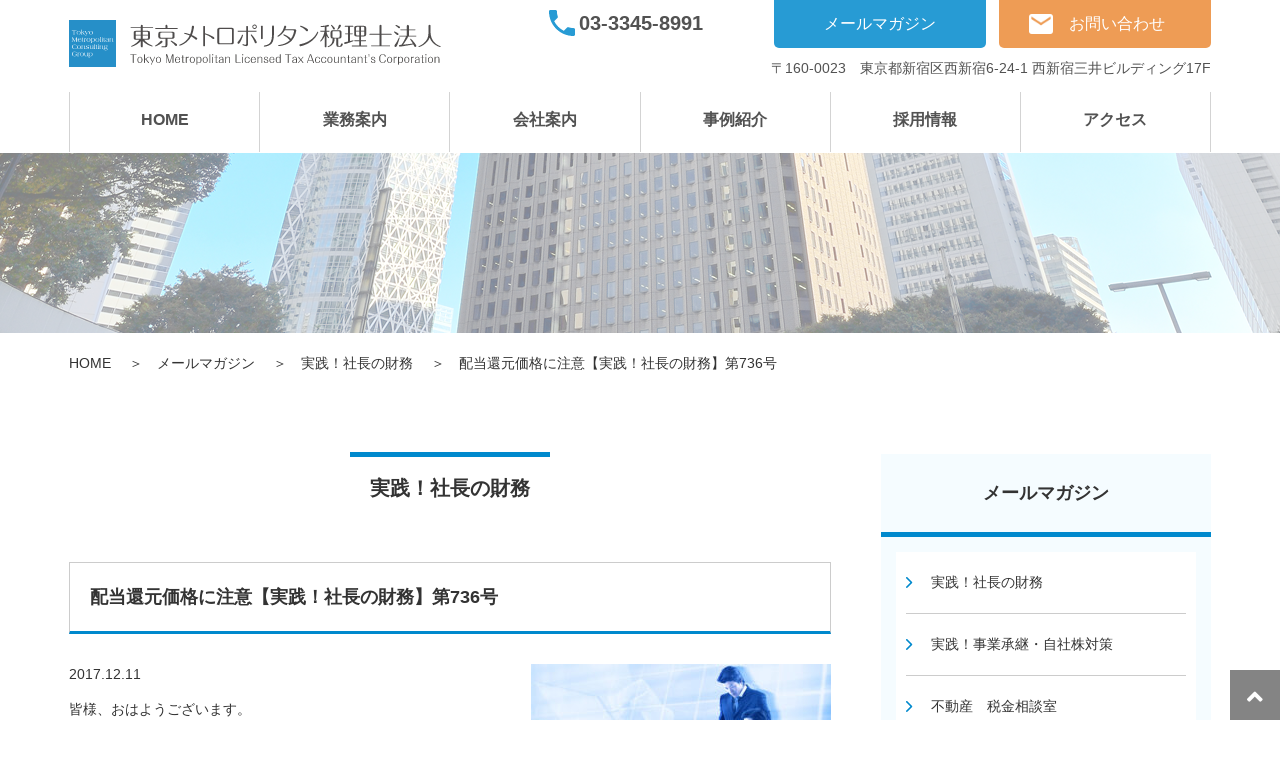

--- FILE ---
content_type: text/html; charset=UTF-8
request_url: https://www.tm-tax.com/mailmag/zaimu/zaimu736/
body_size: 13076
content:
<!doctype html><html>

<head>
<script type="text/javascript">
    (function(c,l,a,r,i,t,y){
        c[a]=c[a]||function(){(c[a].q=c[a].q||[]).push(arguments)};
        t=l.createElement(r);t.async=1;t.src="https://www.clarity.ms/tag/"+i;
        y=l.getElementsByTagName(r)[0];y.parentNode.insertBefore(t,y);
    })(window, document, "clarity", "script", "p3yuas2mnj");
</script>

<meta charset="utf-8">
<meta http-equiv="X-UA-Compatible" content="IE=edge">
<meta name="viewport" content="width=device-width, initial-scale=1.0">
		
<meta name="format-detection" content="telephone=no">
<link rel="stylesheet" href="https://www.tm-tax.com/wp/wp-content/themes/tmtax/common/css/basic.css">
<link rel="stylesheet" href="https://www.tm-tax.com/wp/wp-content/themes/tmtax/common/css/common.css">
<link rel="stylesheet" href="https://www.tm-tax.com/wp/wp-content/themes/tmtax/common/css/drawer.css">
<link rel="stylesheet" href="https://www.tm-tax.com/wp/wp-content/themes/tmtax/common/css/souzoku.css">
<link rel="stylesheet" href="https://www.tm-tax.com/wp/wp-content/themes/tmtax/js/slick/slick.css"/>
<link rel="stylesheet" href="https://www.tm-tax.com/wp/wp-content/themes/tmtax/js/slick/slick-theme.css"/>
<link rel="stylesheet" href="https://use.fontawesome.com/releases/v5.12.1/css/all.css">
<link rel="shortcut icon" href="/favicon.ico">
<link rel="icon" href="/favicon.ico">
<link rel="contents" href="/" title="ホーム">
<link rel="index" href="/sitemap.html" title="サイトマップ">
	
<script src="https://ajax.googleapis.com/ajax/libs/jquery/1.11.3/jquery.min.js"></script> 
<script src="https://code.jquery.com/jquery-migrate-1.2.1.min.js"></script>
<script src="https://www.tm-tax.com/wp/wp-content/themes/tmtax/js/jquery.rwdImageMaps.min.js"></script>

<meta name='robots' content='index, follow, max-image-preview:large, max-snippet:-1, max-video-preview:-1' />
	<style>img:is([sizes="auto" i], [sizes^="auto," i]) { contain-intrinsic-size: 3000px 1500px }</style>
	
	<!-- This site is optimized with the Yoast SEO plugin v26.7 - https://yoast.com/wordpress/plugins/seo/ -->
	<title>配当還元価格に注意【実践！社長の財務】第736号 | 東京メトロポリタン税理士法人</title>
	<meta name="description" content="東京都新宿区の税理士事務所、東京メトロポリタン税理士法人の 配当還元価格に注意【実践！社長の財務】第736号 のページです。" />
	<link rel="canonical" href="https://www.tm-tax.com/mailmag/zaimu/zaimu736/" />
	<meta property="og:locale" content="ja_JP" />
	<meta property="og:type" content="article" />
	<meta property="og:title" content="配当還元価格に注意【実践！社長の財務】第736号 | 東京メトロポリタン税理士法人" />
	<meta property="og:description" content="東京都新宿区の税理士事務所、東京メトロポリタン税理士法人の 配当還元価格に注意【実践！社長の財務】第736号 のページです。" />
	<meta property="og:url" content="https://www.tm-tax.com/mailmag/zaimu/zaimu736/" />
	<meta property="og:site_name" content="東京メトロポリタン税理士法人" />
	<meta property="article:published_time" content="2017-12-11T05:36:45+00:00" />
	<meta property="og:image" content="https://www.tm-tax.com/wp/wp-content/uploads/2016/10/GD176_L.jpg" />
	<meta property="og:image:width" content="640" />
	<meta property="og:image:height" content="480" />
	<meta property="og:image:type" content="image/jpeg" />
	<meta name="author" content="wptmt" />
	<meta name="twitter:card" content="summary_large_image" />
	<meta name="twitter:label1" content="執筆者" />
	<meta name="twitter:data1" content="wptmt" />
	<script type="application/ld+json" class="yoast-schema-graph">{"@context":"https://schema.org","@graph":[{"@type":"Article","@id":"https://www.tm-tax.com/mailmag/zaimu/zaimu736/#article","isPartOf":{"@id":"https://www.tm-tax.com/mailmag/zaimu/zaimu736/"},"author":{"name":"wptmt","@id":"https://www.tm-tax.com/#/schema/person/08aae5ca59aa7499832a1b4d9e907ada"},"headline":"配当還元価格に注意【実践！社長の財務】第736号","datePublished":"2017-12-11T05:36:45+00:00","mainEntityOfPage":{"@id":"https://www.tm-tax.com/mailmag/zaimu/zaimu736/"},"wordCount":0,"publisher":{"@id":"https://www.tm-tax.com/#organization"},"image":{"@id":"https://www.tm-tax.com/mailmag/zaimu/zaimu736/#primaryimage"},"thumbnailUrl":"https://www.tm-tax.com/wp/wp-content/uploads/2016/10/GD176_L.jpg","articleSection":["実践！社長の財務"],"inLanguage":"ja"},{"@type":"WebPage","@id":"https://www.tm-tax.com/mailmag/zaimu/zaimu736/","url":"https://www.tm-tax.com/mailmag/zaimu/zaimu736/","name":"配当還元価格に注意【実践！社長の財務】第736号 | 東京メトロポリタン税理士法人","isPartOf":{"@id":"https://www.tm-tax.com/#website"},"primaryImageOfPage":{"@id":"https://www.tm-tax.com/mailmag/zaimu/zaimu736/#primaryimage"},"image":{"@id":"https://www.tm-tax.com/mailmag/zaimu/zaimu736/#primaryimage"},"thumbnailUrl":"https://www.tm-tax.com/wp/wp-content/uploads/2016/10/GD176_L.jpg","datePublished":"2017-12-11T05:36:45+00:00","description":"東京都新宿区の税理士事務所、東京メトロポリタン税理士法人の 配当還元価格に注意【実践！社長の財務】第736号 のページです。","breadcrumb":{"@id":"https://www.tm-tax.com/mailmag/zaimu/zaimu736/#breadcrumb"},"inLanguage":"ja","potentialAction":[{"@type":"ReadAction","target":["https://www.tm-tax.com/mailmag/zaimu/zaimu736/"]}]},{"@type":"ImageObject","inLanguage":"ja","@id":"https://www.tm-tax.com/mailmag/zaimu/zaimu736/#primaryimage","url":"https://www.tm-tax.com/wp/wp-content/uploads/2016/10/GD176_L.jpg","contentUrl":"https://www.tm-tax.com/wp/wp-content/uploads/2016/10/GD176_L.jpg","width":640,"height":480},{"@type":"BreadcrumbList","@id":"https://www.tm-tax.com/mailmag/zaimu/zaimu736/#breadcrumb","itemListElement":[{"@type":"ListItem","position":1,"name":"ホーム","item":"https://www.tm-tax.com/"},{"@type":"ListItem","position":2,"name":"配当還元価格に注意【実践！社長の財務】第736号"}]},{"@type":"WebSite","@id":"https://www.tm-tax.com/#website","url":"https://www.tm-tax.com/","name":"東京メトロポリタン税理士法人","description":"東京 税理士 / 東京都新宿区の税理士事務所、東京メトロポリタン税理士法人です。","publisher":{"@id":"https://www.tm-tax.com/#organization"},"potentialAction":[{"@type":"SearchAction","target":{"@type":"EntryPoint","urlTemplate":"https://www.tm-tax.com/?s={search_term_string}"},"query-input":{"@type":"PropertyValueSpecification","valueRequired":true,"valueName":"search_term_string"}}],"inLanguage":"ja"},{"@type":"Organization","@id":"https://www.tm-tax.com/#organization","name":"東京メトロポリタン税理士法人","url":"https://www.tm-tax.com/","logo":{"@type":"ImageObject","inLanguage":"ja","@id":"https://www.tm-tax.com/#/schema/logo/image/","url":"https://www.tm-tax.com/wp/wp-content/uploads/2021/03/headerLogo.png","contentUrl":"https://www.tm-tax.com/wp/wp-content/uploads/2021/03/headerLogo.png","width":372,"height":47,"caption":"東京メトロポリタン税理士法人"},"image":{"@id":"https://www.tm-tax.com/#/schema/logo/image/"}},{"@type":"Person","@id":"https://www.tm-tax.com/#/schema/person/08aae5ca59aa7499832a1b4d9e907ada","name":"wptmt","image":{"@type":"ImageObject","inLanguage":"ja","@id":"https://www.tm-tax.com/#/schema/person/image/","url":"https://secure.gravatar.com/avatar/2bde067db6762423dc6d42cc9104bdce2c033bd1a9677aab3b3362e9f8879bc8?s=96&d=mm&r=g","contentUrl":"https://secure.gravatar.com/avatar/2bde067db6762423dc6d42cc9104bdce2c033bd1a9677aab3b3362e9f8879bc8?s=96&d=mm&r=g","caption":"wptmt"},"sameAs":["https://www.tm-tax.com/wp"]}]}</script>
	<!-- / Yoast SEO plugin. -->


<link rel='dns-prefetch' href='//use.fontawesome.com' />
<script type="text/javascript" id="wpp-js" src="https://www.tm-tax.com/wp/wp-content/plugins/wordpress-popular-posts/assets/js/wpp.min.js?ver=7.3.6" data-sampling="1" data-sampling-rate="20" data-api-url="https://www.tm-tax.com/wp-json/wordpress-popular-posts" data-post-id="2050" data-token="4b0524b5a0" data-lang="0" data-debug="0"></script>
<link rel="alternate" type="application/rss+xml" title="東京メトロポリタン税理士法人 &raquo; 配当還元価格に注意【実践！社長の財務】第736号 のコメントのフィード" href="https://www.tm-tax.com/mailmag/zaimu/zaimu736/feed/" />
<link rel='stylesheet' id='wp-block-library-css' href='https://www.tm-tax.com/wp/wp-includes/css/dist/block-library/style.min.css?ver=6.8.3' type='text/css' media='all' />
<style id='wp-block-library-theme-inline-css' type='text/css'>
.wp-block-audio :where(figcaption){color:#555;font-size:13px;text-align:center}.is-dark-theme .wp-block-audio :where(figcaption){color:#ffffffa6}.wp-block-audio{margin:0 0 1em}.wp-block-code{border:1px solid #ccc;border-radius:4px;font-family:Menlo,Consolas,monaco,monospace;padding:.8em 1em}.wp-block-embed :where(figcaption){color:#555;font-size:13px;text-align:center}.is-dark-theme .wp-block-embed :where(figcaption){color:#ffffffa6}.wp-block-embed{margin:0 0 1em}.blocks-gallery-caption{color:#555;font-size:13px;text-align:center}.is-dark-theme .blocks-gallery-caption{color:#ffffffa6}:root :where(.wp-block-image figcaption){color:#555;font-size:13px;text-align:center}.is-dark-theme :root :where(.wp-block-image figcaption){color:#ffffffa6}.wp-block-image{margin:0 0 1em}.wp-block-pullquote{border-bottom:4px solid;border-top:4px solid;color:currentColor;margin-bottom:1.75em}.wp-block-pullquote cite,.wp-block-pullquote footer,.wp-block-pullquote__citation{color:currentColor;font-size:.8125em;font-style:normal;text-transform:uppercase}.wp-block-quote{border-left:.25em solid;margin:0 0 1.75em;padding-left:1em}.wp-block-quote cite,.wp-block-quote footer{color:currentColor;font-size:.8125em;font-style:normal;position:relative}.wp-block-quote:where(.has-text-align-right){border-left:none;border-right:.25em solid;padding-left:0;padding-right:1em}.wp-block-quote:where(.has-text-align-center){border:none;padding-left:0}.wp-block-quote.is-large,.wp-block-quote.is-style-large,.wp-block-quote:where(.is-style-plain){border:none}.wp-block-search .wp-block-search__label{font-weight:700}.wp-block-search__button{border:1px solid #ccc;padding:.375em .625em}:where(.wp-block-group.has-background){padding:1.25em 2.375em}.wp-block-separator.has-css-opacity{opacity:.4}.wp-block-separator{border:none;border-bottom:2px solid;margin-left:auto;margin-right:auto}.wp-block-separator.has-alpha-channel-opacity{opacity:1}.wp-block-separator:not(.is-style-wide):not(.is-style-dots){width:100px}.wp-block-separator.has-background:not(.is-style-dots){border-bottom:none;height:1px}.wp-block-separator.has-background:not(.is-style-wide):not(.is-style-dots){height:2px}.wp-block-table{margin:0 0 1em}.wp-block-table td,.wp-block-table th{word-break:normal}.wp-block-table :where(figcaption){color:#555;font-size:13px;text-align:center}.is-dark-theme .wp-block-table :where(figcaption){color:#ffffffa6}.wp-block-video :where(figcaption){color:#555;font-size:13px;text-align:center}.is-dark-theme .wp-block-video :where(figcaption){color:#ffffffa6}.wp-block-video{margin:0 0 1em}:root :where(.wp-block-template-part.has-background){margin-bottom:0;margin-top:0;padding:1.25em 2.375em}
</style>
<style id='classic-theme-styles-inline-css' type='text/css'>
/*! This file is auto-generated */
.wp-block-button__link{color:#fff;background-color:#32373c;border-radius:9999px;box-shadow:none;text-decoration:none;padding:calc(.667em + 2px) calc(1.333em + 2px);font-size:1.125em}.wp-block-file__button{background:#32373c;color:#fff;text-decoration:none}
</style>
<style id='global-styles-inline-css' type='text/css'>
:root{--wp--preset--aspect-ratio--square: 1;--wp--preset--aspect-ratio--4-3: 4/3;--wp--preset--aspect-ratio--3-4: 3/4;--wp--preset--aspect-ratio--3-2: 3/2;--wp--preset--aspect-ratio--2-3: 2/3;--wp--preset--aspect-ratio--16-9: 16/9;--wp--preset--aspect-ratio--9-16: 9/16;--wp--preset--color--black: #000000;--wp--preset--color--cyan-bluish-gray: #abb8c3;--wp--preset--color--white: #ffffff;--wp--preset--color--pale-pink: #f78da7;--wp--preset--color--vivid-red: #cf2e2e;--wp--preset--color--luminous-vivid-orange: #ff6900;--wp--preset--color--luminous-vivid-amber: #fcb900;--wp--preset--color--light-green-cyan: #7bdcb5;--wp--preset--color--vivid-green-cyan: #00d084;--wp--preset--color--pale-cyan-blue: #8ed1fc;--wp--preset--color--vivid-cyan-blue: #0693e3;--wp--preset--color--vivid-purple: #9b51e0;--wp--preset--gradient--vivid-cyan-blue-to-vivid-purple: linear-gradient(135deg,rgba(6,147,227,1) 0%,rgb(155,81,224) 100%);--wp--preset--gradient--light-green-cyan-to-vivid-green-cyan: linear-gradient(135deg,rgb(122,220,180) 0%,rgb(0,208,130) 100%);--wp--preset--gradient--luminous-vivid-amber-to-luminous-vivid-orange: linear-gradient(135deg,rgba(252,185,0,1) 0%,rgba(255,105,0,1) 100%);--wp--preset--gradient--luminous-vivid-orange-to-vivid-red: linear-gradient(135deg,rgba(255,105,0,1) 0%,rgb(207,46,46) 100%);--wp--preset--gradient--very-light-gray-to-cyan-bluish-gray: linear-gradient(135deg,rgb(238,238,238) 0%,rgb(169,184,195) 100%);--wp--preset--gradient--cool-to-warm-spectrum: linear-gradient(135deg,rgb(74,234,220) 0%,rgb(151,120,209) 20%,rgb(207,42,186) 40%,rgb(238,44,130) 60%,rgb(251,105,98) 80%,rgb(254,248,76) 100%);--wp--preset--gradient--blush-light-purple: linear-gradient(135deg,rgb(255,206,236) 0%,rgb(152,150,240) 100%);--wp--preset--gradient--blush-bordeaux: linear-gradient(135deg,rgb(254,205,165) 0%,rgb(254,45,45) 50%,rgb(107,0,62) 100%);--wp--preset--gradient--luminous-dusk: linear-gradient(135deg,rgb(255,203,112) 0%,rgb(199,81,192) 50%,rgb(65,88,208) 100%);--wp--preset--gradient--pale-ocean: linear-gradient(135deg,rgb(255,245,203) 0%,rgb(182,227,212) 50%,rgb(51,167,181) 100%);--wp--preset--gradient--electric-grass: linear-gradient(135deg,rgb(202,248,128) 0%,rgb(113,206,126) 100%);--wp--preset--gradient--midnight: linear-gradient(135deg,rgb(2,3,129) 0%,rgb(40,116,252) 100%);--wp--preset--font-size--small: 13px;--wp--preset--font-size--medium: 20px;--wp--preset--font-size--large: 36px;--wp--preset--font-size--x-large: 42px;--wp--preset--spacing--20: 0.44rem;--wp--preset--spacing--30: 0.67rem;--wp--preset--spacing--40: 1rem;--wp--preset--spacing--50: 1.5rem;--wp--preset--spacing--60: 2.25rem;--wp--preset--spacing--70: 3.38rem;--wp--preset--spacing--80: 5.06rem;--wp--preset--shadow--natural: 6px 6px 9px rgba(0, 0, 0, 0.2);--wp--preset--shadow--deep: 12px 12px 50px rgba(0, 0, 0, 0.4);--wp--preset--shadow--sharp: 6px 6px 0px rgba(0, 0, 0, 0.2);--wp--preset--shadow--outlined: 6px 6px 0px -3px rgba(255, 255, 255, 1), 6px 6px rgba(0, 0, 0, 1);--wp--preset--shadow--crisp: 6px 6px 0px rgba(0, 0, 0, 1);}:where(.is-layout-flex){gap: 0.5em;}:where(.is-layout-grid){gap: 0.5em;}body .is-layout-flex{display: flex;}.is-layout-flex{flex-wrap: wrap;align-items: center;}.is-layout-flex > :is(*, div){margin: 0;}body .is-layout-grid{display: grid;}.is-layout-grid > :is(*, div){margin: 0;}:where(.wp-block-columns.is-layout-flex){gap: 2em;}:where(.wp-block-columns.is-layout-grid){gap: 2em;}:where(.wp-block-post-template.is-layout-flex){gap: 1.25em;}:where(.wp-block-post-template.is-layout-grid){gap: 1.25em;}.has-black-color{color: var(--wp--preset--color--black) !important;}.has-cyan-bluish-gray-color{color: var(--wp--preset--color--cyan-bluish-gray) !important;}.has-white-color{color: var(--wp--preset--color--white) !important;}.has-pale-pink-color{color: var(--wp--preset--color--pale-pink) !important;}.has-vivid-red-color{color: var(--wp--preset--color--vivid-red) !important;}.has-luminous-vivid-orange-color{color: var(--wp--preset--color--luminous-vivid-orange) !important;}.has-luminous-vivid-amber-color{color: var(--wp--preset--color--luminous-vivid-amber) !important;}.has-light-green-cyan-color{color: var(--wp--preset--color--light-green-cyan) !important;}.has-vivid-green-cyan-color{color: var(--wp--preset--color--vivid-green-cyan) !important;}.has-pale-cyan-blue-color{color: var(--wp--preset--color--pale-cyan-blue) !important;}.has-vivid-cyan-blue-color{color: var(--wp--preset--color--vivid-cyan-blue) !important;}.has-vivid-purple-color{color: var(--wp--preset--color--vivid-purple) !important;}.has-black-background-color{background-color: var(--wp--preset--color--black) !important;}.has-cyan-bluish-gray-background-color{background-color: var(--wp--preset--color--cyan-bluish-gray) !important;}.has-white-background-color{background-color: var(--wp--preset--color--white) !important;}.has-pale-pink-background-color{background-color: var(--wp--preset--color--pale-pink) !important;}.has-vivid-red-background-color{background-color: var(--wp--preset--color--vivid-red) !important;}.has-luminous-vivid-orange-background-color{background-color: var(--wp--preset--color--luminous-vivid-orange) !important;}.has-luminous-vivid-amber-background-color{background-color: var(--wp--preset--color--luminous-vivid-amber) !important;}.has-light-green-cyan-background-color{background-color: var(--wp--preset--color--light-green-cyan) !important;}.has-vivid-green-cyan-background-color{background-color: var(--wp--preset--color--vivid-green-cyan) !important;}.has-pale-cyan-blue-background-color{background-color: var(--wp--preset--color--pale-cyan-blue) !important;}.has-vivid-cyan-blue-background-color{background-color: var(--wp--preset--color--vivid-cyan-blue) !important;}.has-vivid-purple-background-color{background-color: var(--wp--preset--color--vivid-purple) !important;}.has-black-border-color{border-color: var(--wp--preset--color--black) !important;}.has-cyan-bluish-gray-border-color{border-color: var(--wp--preset--color--cyan-bluish-gray) !important;}.has-white-border-color{border-color: var(--wp--preset--color--white) !important;}.has-pale-pink-border-color{border-color: var(--wp--preset--color--pale-pink) !important;}.has-vivid-red-border-color{border-color: var(--wp--preset--color--vivid-red) !important;}.has-luminous-vivid-orange-border-color{border-color: var(--wp--preset--color--luminous-vivid-orange) !important;}.has-luminous-vivid-amber-border-color{border-color: var(--wp--preset--color--luminous-vivid-amber) !important;}.has-light-green-cyan-border-color{border-color: var(--wp--preset--color--light-green-cyan) !important;}.has-vivid-green-cyan-border-color{border-color: var(--wp--preset--color--vivid-green-cyan) !important;}.has-pale-cyan-blue-border-color{border-color: var(--wp--preset--color--pale-cyan-blue) !important;}.has-vivid-cyan-blue-border-color{border-color: var(--wp--preset--color--vivid-cyan-blue) !important;}.has-vivid-purple-border-color{border-color: var(--wp--preset--color--vivid-purple) !important;}.has-vivid-cyan-blue-to-vivid-purple-gradient-background{background: var(--wp--preset--gradient--vivid-cyan-blue-to-vivid-purple) !important;}.has-light-green-cyan-to-vivid-green-cyan-gradient-background{background: var(--wp--preset--gradient--light-green-cyan-to-vivid-green-cyan) !important;}.has-luminous-vivid-amber-to-luminous-vivid-orange-gradient-background{background: var(--wp--preset--gradient--luminous-vivid-amber-to-luminous-vivid-orange) !important;}.has-luminous-vivid-orange-to-vivid-red-gradient-background{background: var(--wp--preset--gradient--luminous-vivid-orange-to-vivid-red) !important;}.has-very-light-gray-to-cyan-bluish-gray-gradient-background{background: var(--wp--preset--gradient--very-light-gray-to-cyan-bluish-gray) !important;}.has-cool-to-warm-spectrum-gradient-background{background: var(--wp--preset--gradient--cool-to-warm-spectrum) !important;}.has-blush-light-purple-gradient-background{background: var(--wp--preset--gradient--blush-light-purple) !important;}.has-blush-bordeaux-gradient-background{background: var(--wp--preset--gradient--blush-bordeaux) !important;}.has-luminous-dusk-gradient-background{background: var(--wp--preset--gradient--luminous-dusk) !important;}.has-pale-ocean-gradient-background{background: var(--wp--preset--gradient--pale-ocean) !important;}.has-electric-grass-gradient-background{background: var(--wp--preset--gradient--electric-grass) !important;}.has-midnight-gradient-background{background: var(--wp--preset--gradient--midnight) !important;}.has-small-font-size{font-size: var(--wp--preset--font-size--small) !important;}.has-medium-font-size{font-size: var(--wp--preset--font-size--medium) !important;}.has-large-font-size{font-size: var(--wp--preset--font-size--large) !important;}.has-x-large-font-size{font-size: var(--wp--preset--font-size--x-large) !important;}
:where(.wp-block-post-template.is-layout-flex){gap: 1.25em;}:where(.wp-block-post-template.is-layout-grid){gap: 1.25em;}
:where(.wp-block-columns.is-layout-flex){gap: 2em;}:where(.wp-block-columns.is-layout-grid){gap: 2em;}
:root :where(.wp-block-pullquote){font-size: 1.5em;line-height: 1.6;}
</style>
<link rel='stylesheet' id='wordpress-popular-posts-css-css' href='https://www.tm-tax.com/wp/wp-content/plugins/wordpress-popular-posts/assets/css/wpp.css?ver=7.3.6' type='text/css' media='all' />
<link rel='stylesheet' id='bfa-font-awesome-css' href='https://use.fontawesome.com/releases/v5.15.4/css/all.css?ver=2.0.3' type='text/css' media='all' />
<link rel='stylesheet' id='bfa-font-awesome-v4-shim-css' href='https://use.fontawesome.com/releases/v5.15.4/css/v4-shims.css?ver=2.0.3' type='text/css' media='all' />
<style id='bfa-font-awesome-v4-shim-inline-css' type='text/css'>

			@font-face {
				font-family: 'FontAwesome';
				src: url('https://use.fontawesome.com/releases/v5.15.4/webfonts/fa-brands-400.eot'),
				url('https://use.fontawesome.com/releases/v5.15.4/webfonts/fa-brands-400.eot?#iefix') format('embedded-opentype'),
				url('https://use.fontawesome.com/releases/v5.15.4/webfonts/fa-brands-400.woff2') format('woff2'),
				url('https://use.fontawesome.com/releases/v5.15.4/webfonts/fa-brands-400.woff') format('woff'),
				url('https://use.fontawesome.com/releases/v5.15.4/webfonts/fa-brands-400.ttf') format('truetype'),
				url('https://use.fontawesome.com/releases/v5.15.4/webfonts/fa-brands-400.svg#fontawesome') format('svg');
			}

			@font-face {
				font-family: 'FontAwesome';
				src: url('https://use.fontawesome.com/releases/v5.15.4/webfonts/fa-solid-900.eot'),
				url('https://use.fontawesome.com/releases/v5.15.4/webfonts/fa-solid-900.eot?#iefix') format('embedded-opentype'),
				url('https://use.fontawesome.com/releases/v5.15.4/webfonts/fa-solid-900.woff2') format('woff2'),
				url('https://use.fontawesome.com/releases/v5.15.4/webfonts/fa-solid-900.woff') format('woff'),
				url('https://use.fontawesome.com/releases/v5.15.4/webfonts/fa-solid-900.ttf') format('truetype'),
				url('https://use.fontawesome.com/releases/v5.15.4/webfonts/fa-solid-900.svg#fontawesome') format('svg');
			}

			@font-face {
				font-family: 'FontAwesome';
				src: url('https://use.fontawesome.com/releases/v5.15.4/webfonts/fa-regular-400.eot'),
				url('https://use.fontawesome.com/releases/v5.15.4/webfonts/fa-regular-400.eot?#iefix') format('embedded-opentype'),
				url('https://use.fontawesome.com/releases/v5.15.4/webfonts/fa-regular-400.woff2') format('woff2'),
				url('https://use.fontawesome.com/releases/v5.15.4/webfonts/fa-regular-400.woff') format('woff'),
				url('https://use.fontawesome.com/releases/v5.15.4/webfonts/fa-regular-400.ttf') format('truetype'),
				url('https://use.fontawesome.com/releases/v5.15.4/webfonts/fa-regular-400.svg#fontawesome') format('svg');
				unicode-range: U+F004-F005,U+F007,U+F017,U+F022,U+F024,U+F02E,U+F03E,U+F044,U+F057-F059,U+F06E,U+F070,U+F075,U+F07B-F07C,U+F080,U+F086,U+F089,U+F094,U+F09D,U+F0A0,U+F0A4-F0A7,U+F0C5,U+F0C7-F0C8,U+F0E0,U+F0EB,U+F0F3,U+F0F8,U+F0FE,U+F111,U+F118-F11A,U+F11C,U+F133,U+F144,U+F146,U+F14A,U+F14D-F14E,U+F150-F152,U+F15B-F15C,U+F164-F165,U+F185-F186,U+F191-F192,U+F1AD,U+F1C1-F1C9,U+F1CD,U+F1D8,U+F1E3,U+F1EA,U+F1F6,U+F1F9,U+F20A,U+F247-F249,U+F24D,U+F254-F25B,U+F25D,U+F267,U+F271-F274,U+F279,U+F28B,U+F28D,U+F2B5-F2B6,U+F2B9,U+F2BB,U+F2BD,U+F2C1-F2C2,U+F2D0,U+F2D2,U+F2DC,U+F2ED,U+F328,U+F358-F35B,U+F3A5,U+F3D1,U+F410,U+F4AD;
			}
		
</style>
<!--n2css--><!--n2js--><script type="text/javascript" src="https://www.tm-tax.com/wp/wp-includes/js/jquery/jquery.min.js?ver=3.7.1" id="jquery-core-js"></script>
<script type="text/javascript" src="https://www.tm-tax.com/wp/wp-includes/js/jquery/jquery-migrate.min.js?ver=3.4.1" id="jquery-migrate-js"></script>
<link rel='shortlink' href='https://www.tm-tax.com/?p=2050' />
<link rel="alternate" title="oEmbed (JSON)" type="application/json+oembed" href="https://www.tm-tax.com/wp-json/oembed/1.0/embed?url=https%3A%2F%2Fwww.tm-tax.com%2Fmailmag%2Fzaimu%2Fzaimu736%2F" />
<link rel="alternate" title="oEmbed (XML)" type="text/xml+oembed" href="https://www.tm-tax.com/wp-json/oembed/1.0/embed?url=https%3A%2F%2Fwww.tm-tax.com%2Fmailmag%2Fzaimu%2Fzaimu736%2F&#038;format=xml" />
<script type="text/javascript">
	jQuery(document).ready(function(){
		jQuery('img[usemap]').rwdImageMaps();
	});
</script>
<style type="text/css">
	img[usemap] { max-width: 100%; height: auto; }
</style>
            <style id="wpp-loading-animation-styles">@-webkit-keyframes bgslide{from{background-position-x:0}to{background-position-x:-200%}}@keyframes bgslide{from{background-position-x:0}to{background-position-x:-200%}}.wpp-widget-block-placeholder,.wpp-shortcode-placeholder{margin:0 auto;width:60px;height:3px;background:#dd3737;background:linear-gradient(90deg,#dd3737 0%,#571313 10%,#dd3737 100%);background-size:200% auto;border-radius:3px;-webkit-animation:bgslide 1s infinite linear;animation:bgslide 1s infinite linear}</style>
            		
	
<script src="https://cdnjs.cloudflare.com/ajax/libs/iScroll/5.1.3/iscroll.min.js"></script> 
<script src="https://www.tm-tax.com/wp/wp-content/themes/tmtax/js/drawer.min.js"></script> 
<script>
jQuery(function($){
    $(document).ready(function() {
        $('.drawer').drawer();
    });
}); 
</script>
<script src="https://www.tm-tax.com/wp/wp-content/themes/tmtax/js/slick/slick.min.js"></script>
<script>
jQuery(function($){
$(document).ready(function(){
  $('.pickup-slider').slick({
  infinite: true,
  slidesToShow: 3,
  slidesToScroll: 1,
    autoplay:true,
    autoplaySpeed:3000,
    dots:false,
	  responsive: [
    {
      breakpoint: 1024,
	  settings: {
		slidesToShow: 2,
	  }
    },
    {
      breakpoint: 768,
      settings: "unslick"
    }
    // You can unslick at a given breakpoint now by adding:
    // settings: "unslick"
    // instead of a settings object
  ]
});
});
});
</script>
	
</head>
	
	
<body id="single" class="drawer drawer--right zaimu">

	
<script>
jQuery(function($) {
        var $header = $('header');
        $(window).scroll(function() {
            if ($(window).scrollTop() > 50) {
                $header.addClass('fixed');
            } else {
                $header.removeClass('fixed');
            }
        });
    });
</script>
<header class="clearfix">
<div id="header-wrapper">
  <div class="header-top-area clearfix">
  <h1 id="header-logo"><a href="/"><img src="https://www.tm-tax.com/wp/wp-content/themes/tmtax/common/img/headerLogo.png" alt="東京メトロポリタン税理士法人"></a></h1>
  <div class="contact-area clearfix">
	  <div class="tel"><a href="tel:0333458991">03-3345-8991</a></div>
	  <div class="magazine"><a href="/mailmag">メールマガジン</a></div>
	  <a href="/contact/" class="a-form"><div class="form"><span>お問い合わせ</span></div></a>
	  <p class="address">〒160-0023　東京都新宿区西新宿6-24-1 西新宿三井ビルディング17F</p>
  </div>
  </div>
  <nav class="global">
    <ul class="sp-none">
        <li><a href="/">HOME</a></li>
        <li><a href="/works/">業務案内</a></li>
        <li><a href="/company/aboutus/">会社案内</a></li>
        <li><a href="https://case.tm-tax.com/">事例紹介</a></li>
        <li><a href="/recruit/">採用情報</a></li>
        <li><a href="/company/access/">アクセス</a></li>
    </ul>
  </nav>
  </div>
</header>
	
  <div class="sp-block">
    <button type="button" class="drawer-toggle drawer-hamburger"> <span class="sr-only">メニュー</span> <span class="drawer-hamburger-icon"></span> </button>
    <nav class="drawer-nav" role="navigation">
      <ul class="drawer-menu">
        <li><a href="/">HOME</a></li>
        <li><a href="/works/">業務案内</a></li>
        <li><a href="/company/aboutus/">会社案内</a></li>
        <li><a href="https://case.tm-tax.com/">事例紹介</a></li>
        <li><a href="/recruit/">採用情報</a></li>
        <li><a href="/company/access/">アクセス</a></li>
		<!--<li><a href="/faq/">よくあるご質問</a></li>-->
		<li><a href="/mailmag/">メールマガジン</a></li>
      </ul>
	  <p class="contact"><a href="/contact/">お問い合わせ</a></p>
	  <p class="tel"><a href="tel:0333458991">03-3345-8991</a></p>
    </nav> 
  </div>
  <!-- /sp-block -->		



<div class="topic-path">
	<ol itemscope itemtype="http://schema.org/BreadcrumbList">
		<li itemprop="itemListElement" itemscope itemtype="http://schema.org/ListItem"><a itemprop="item" href="https://www.tm-tax.com/"><span itemprop="name">HOME</span></a><meta itemprop="position" content="1" /></li>
		<li itemprop="itemListElement" itemscope itemtype="http://schema.org/ListItem"><a itemprop="item" href="/mailmag/"><span itemprop="name">メールマガジン</span></a><meta itemprop="position" content="2" /></li>
		<li itemprop="itemListElement" itemscope itemtype="http://schema.org/ListItem"><a itemprop="item" href="/mailmag/zaimu/"><span itemprop="name">実践！社長の財務</span></a><meta itemprop="position" content="3" /></li>
		<li itemprop="itemListElement" itemscope itemtype="http://schema.org/ListItem"><a itemprop="item" href="https://www.tm-tax.com/mailmag/zaimu/zaimu736/"><span itemprop="name">配当還元価格に注意【実践！社長の財務】第736号</span></a><meta itemprop="position" content="4" /></li>
	</ol>
</div>
	
<div id="wrapper">	
	
	
<main>
	  
<h1><span>実践！社長の財務</span></h1>	  
	  

	  
    
		<h2>配当還元価格に注意【実践！社長の財務】第736号</h2>
	
	    <p class="alignright"><img src="https://www.tm-tax.com/wp/wp-content/uploads/2016/10/GD176_L-300x200.jpg" class="attachment-thumbnail size-thumbnail wp-post-image" alt="配当還元価格に注意【実践！社長の財務】第736号" decoding="async" fetchpriority="high" /></p>

		<p class="date">2017.12.11</p>
	
		<p>皆様、おはようございます。<br />
税理士の北岡修一です。</p>
<p>来年度税制改正、紆余曲折しているようですね。<br />
一旦は決まった、800万円以上増税も、公明党内部から懸念の声が多いようで、850万円以上にするようですね&#8230;。</p>
<p>それにしても、今年の税制改正大綱発表がいつか、まだよくわかりません。去年は12月8日と早かったのですが、今年は衆院選挙の影響で、少し遅くなっているようです。</p>
<p>いずれにしても、12月中には発表されるでしょう。</p>
<p>ということで、本日も「実践！社長の財務」よろしくお願いいたします。</p>
<h2>配当還元価格に注意</h2>
<p>先週、配当金の話をしました。</p>
<p>配当金をいくら出すかによっては、自社株の社内価格に影響を及ぼす場合があります。</p>
<p>社員持ち株会や、社員持ち株制度などで、社員が自社株を持っているような場合です。</p>
<p>社員に株式を持ってもらうような場合は、会社を退職した時や、新たに株式を購入する場合の、社内価格を決めていることが多いです。</p>
<p>多くは、当初の１株あたり出資額（旧額面価額）であったり、その倍くらいまでの金額のケースが多いです。</p>
<p>配当金の額によっては、その金額設定が不適切になることがあります。</p>
<p>非上場株式の売買では、基本的には相続税評価額がベースとなります。</p>
<p>この相続税評価額は、同族経営者グループの場合と、それ以外の株主では、違ってきます。</p>
<p>株主によって、いくらで売買したらよいかは、変わってくるのです。</p>
<p>同族経営者グループの場合は、支配権がありますので、評価額は高くなります。純資産価額方式や、類似業種比準方式という方法で評価します。</p>
<p>それに対して、社員など経営者以外の株主は、少数株主で会社の支配権はありませんので、株価は低くなります。</p>
<p>少数株主に使われる評価方法は、配当還元方式です。配当金の額をベースに株価を計算していきます。</p>
<p>配当還元方式は、１株あたりの資本金に対して何％配当しているかで、株価を計算します。</p>
<p>この場合、10％が基準となり、10％配当していると、1株あたり資本金の額が、そのまま評価額となります。</p>
<p>たとえば、資本金1,000万円、１株５万円、発行済み株式200株の会社が、配当率10％で、配当金100万円（1株5,000円）を出している場合は、１株の評価額は５万円ということです。</p>
<p>配当率を20％にすると、１株10万円の評価になります。</p>
<p>配当をしていない場合でも、最低評価額は2.5万円となります。</p>
<p>配当金は２年間の平均でやったり、記念配当などは含まないことになっていますが、基本は配当率10％で、いわゆる昔の額面評価と覚えていればいいと思います。</p>
<p>話が長くなってしまいましたが、要は配当率を10％よりも多くしていると、株価は上がりますよ、その場合は社内の流通価格に注意しなければいけません、ということです。</p>
<p>配当率を高くして、社内流通価格はそのままだった場合、売った人から買った人への贈与になって、贈与税の対象になってしまうことがありますので、ご注意ください。</p>
<h2>編集後記</h2>
<p>土曜日は母校で、客員教授になっている池上彰さんの講演会を聞いてきました。ちょうどエルサレム問題が起こった後でしたので、それに関する話を詳しくしていただけました。それにしても現地のことから、宗教、聖書のことまでよく知っているのでビックリですね！母校もキリスト教の学校であるので、附属の高校生が聖書の詳細なことを質問したのですが、見事に答えていたのにも、さすが！と思いましたね。私だったら、とても答えられない．．．（笑）。比べてもしょうがないですが&#8230;    	</p>
	

	<p class="mt30">メルマガ【実践！社長の財務】登録はコチラ<br>⇒ <a href="https://www.mag2.com/m/0000119970.html" target="_blank">https://www.mag2.com/m/0000119970.html</a></p><p class="mt20"><a href="/contact/"><img src="https://www.tm-tax.com/wp/wp-content/themes/tmtax/common/img/banner_contact_zaimu.png" alt="税務・財務・経営のご相談はお問合せフォームへ"></a></p><p class="mt20"><a href="/2ndopinion/"><img src="https://www.tm-tax.com/wp/wp-content/themes/tmtax/common/img/zaimu_blog.png" alt="税理士セカンドオピニオン"></a></p>	
<div class="page-navi">	
<p class="previous-link"><a href="https://www.tm-tax.com/mailmag/zaimu/zaimu735/" rel="prev">＜ 前の記事</a></p><p class="next-link"><a href="https://www.tm-tax.com/mailmag/zaimu/zaimu737/" rel="next">次の記事 ＞</a></p></div>
		<p class="button w100 mt50"><a href="/mailmag/zaimu/">&lt;&lt;&nbsp;実践！社長の財務 記事一覧</a></p>
	
				
	    	  
	  
</main>
	
	

	
<aside>
<div class="sub-navi">
	<h3><a href="/mailmag/">メールマガジン</a></h3>
	<nav>
	<ul>
		<li><a href="/mailmag/zaimu/">実践！社長の財務</a></li>
		<li><a href="/mailmag/succession/">実践！事業承継・自社株対策</a></li>
		<li><a href="/mailmag/fudosan/">不動産　税金相談室</a></li>
		<li><a href="/mailmag/souzoku/">実践！相続税対策</a></li>
        <li><a href="/mailmag/roumu/">労務通信</a></li>
	</ul>
	</nav>
</div>
<div class="widget"><form role="search" method="get" id="searchform" class="searchform" action="https://www.tm-tax.com/">
				<div>
					<label class="screen-reader-text" for="s">検索:</label>
					<input type="text" value="" name="s" id="s" />
					<input type="submit" id="searchsubmit" value="検索" />
				</div>
			</form></div>
		<div class="widget">
		<h4>最近の投稿</h4>
		<ul>
											<li>
					<a href="https://www.tm-tax.com/mailmag/souzoku/souzoku730/">家族信託と空き家特例【実践！相続税対策】第730号</a>
											<span class="post-date">2026年1月28日</span>
									</li>
											<li>
					<a href="https://www.tm-tax.com/mailmag/fudosan/fudosan260127/">空き家特例に必要な書類（買主側で取り壊した場合）</a>
											<span class="post-date">2026年1月27日</span>
									</li>
											<li>
					<a href="https://www.tm-tax.com/mailmag/succession/succession284/">無償返還届が出ている場合の土地保有特定会社の判定【実践！事業承継・自社株対策】第284号</a>
											<span class="post-date">2026年1月22日</span>
									</li>
											<li>
					<a href="https://www.tm-tax.com/mailmag/souzoku/souzoku729/">相続財産は誰が承継するのか【実践！相続税対策】第729号</a>
											<span class="post-date">2026年1月21日</span>
									</li>
											<li>
					<a href="https://www.tm-tax.com/mailmag/fudosan/fudosan260120/">親子間の不動産売買の注意点【不動産・税金相談室】</a>
											<span class="post-date">2026年1月20日</span>
									</li>
					</ul>

		</div><div class="popular-posts"><h4>人気の投稿</h4><ul class="wpp-list">
<li class=""><a href="https://www.tm-tax.com/mailmag/souzoku/souzoku633/" target="_self"><img src="https://www.tm-tax.com/wp/wp-content/uploads/wordpress-popular-posts/24285-featured-75x75.jpg" srcset="https://www.tm-tax.com/wp/wp-content/uploads/wordpress-popular-posts/24285-featured-75x75.jpg, https://www.tm-tax.com/wp/wp-content/uploads/wordpress-popular-posts/24285-featured-75x75@1.5x.jpg 1.5x, https://www.tm-tax.com/wp/wp-content/uploads/wordpress-popular-posts/24285-featured-75x75@2x.jpg 2x, https://www.tm-tax.com/wp/wp-content/uploads/wordpress-popular-posts/24285-featured-75x75@2.5x.jpg 2.5x, https://www.tm-tax.com/wp/wp-content/uploads/wordpress-popular-posts/24285-featured-75x75@3x.jpg 3x" width="75" height="75" alt="" class="wpp-thumbnail wpp_featured wpp_cached_thumb" decoding="async" loading="lazy"></a> <a href="https://www.tm-tax.com/mailmag/souzoku/souzoku633/" class="wpp-post-title" target="_self">教育資金一括贈与、贈与者が亡くなった場合【実践！相続税対策】第633号</a> <span class="wpp-meta post-stats"></span></li>
<li class=""><a href="https://www.tm-tax.com/mailmag/fudosan/fudosan210808/" target="_self"><img src="https://www.tm-tax.com/wp/wp-content/uploads/wordpress-popular-posts/21930-featured-75x75.jpg" width="75" height="75" alt="" class="wpp-thumbnail wpp_featured wpp_cached_thumb" decoding="async" loading="lazy"></a> <a href="https://www.tm-tax.com/mailmag/fudosan/fudosan210808/" class="wpp-post-title" target="_self">残置物の撤去費用は、譲渡費用になるか？【不動産・税金相談室】</a> <span class="wpp-meta post-stats"></span></li>
<li class=""><a href="https://www.tm-tax.com/mailmag/fudosan/fudosan220513/" target="_self"><img src="https://www.tm-tax.com/wp/wp-content/uploads/wordpress-popular-posts/22675-featured-75x75.jpg" srcset="https://www.tm-tax.com/wp/wp-content/uploads/wordpress-popular-posts/22675-featured-75x75.jpg, https://www.tm-tax.com/wp/wp-content/uploads/wordpress-popular-posts/22675-featured-75x75@1.5x.jpg 1.5x, https://www.tm-tax.com/wp/wp-content/uploads/wordpress-popular-posts/22675-featured-75x75@2x.jpg 2x, https://www.tm-tax.com/wp/wp-content/uploads/wordpress-popular-posts/22675-featured-75x75@2.5x.jpg 2.5x, https://www.tm-tax.com/wp/wp-content/uploads/wordpress-popular-posts/22675-featured-75x75@3x.jpg 3x" width="75" height="75" alt="" class="wpp-thumbnail wpp_featured wpp_cached_thumb" decoding="async" loading="lazy"></a> <a href="https://www.tm-tax.com/mailmag/fudosan/fudosan220513/" class="wpp-post-title" target="_self">換価分割をした場合の譲渡所得の申告【不動産・税金相談室】</a> <span class="wpp-meta post-stats"></span></li>
<li class=""><a href="https://www.tm-tax.com/mailmag/souzoku/souzoku677/" target="_self"><img src="https://www.tm-tax.com/wp/wp-content/uploads/wordpress-popular-posts/25417-featured-75x75.jpg" srcset="https://www.tm-tax.com/wp/wp-content/uploads/wordpress-popular-posts/25417-featured-75x75.jpg, https://www.tm-tax.com/wp/wp-content/uploads/wordpress-popular-posts/25417-featured-75x75@1.5x.jpg 1.5x, https://www.tm-tax.com/wp/wp-content/uploads/wordpress-popular-posts/25417-featured-75x75@2x.jpg 2x, https://www.tm-tax.com/wp/wp-content/uploads/wordpress-popular-posts/25417-featured-75x75@2.5x.jpg 2.5x, https://www.tm-tax.com/wp/wp-content/uploads/wordpress-popular-posts/25417-featured-75x75@3x.jpg 3x" width="75" height="75" alt="" class="wpp-thumbnail wpp_featured wpp_cached_thumb" decoding="async" loading="lazy"></a> <a href="https://www.tm-tax.com/mailmag/souzoku/souzoku677/" class="wpp-post-title" target="_self">従業員が死亡した場合の給与の扱い【実践！相続税対策】第677号</a> <span class="wpp-meta post-stats"></span></li>
<li class=""><a href="https://www.tm-tax.com/mailmag/zaimu/zaimu735/" target="_self"><img src="https://www.tm-tax.com/wp/wp-content/uploads/wordpress-popular-posts/2029-featured-75x75.jpg" width="75" height="75" alt="" class="wpp-thumbnail wpp_featured wpp_cached_thumb" decoding="async" loading="lazy"></a> <a href="https://www.tm-tax.com/mailmag/zaimu/zaimu735/" class="wpp-post-title" target="_self">配当金はどのくらい出せばよいか？【実践！社長の財務】第735号</a> <span class="wpp-meta post-stats"></span></li>
<li class=""><a href="https://www.tm-tax.com/mailmag/souzoku/souzoku703/" target="_self"><img src="https://www.tm-tax.com/wp/wp-content/uploads/wordpress-popular-posts/25862-featured-75x75.jpg" srcset="https://www.tm-tax.com/wp/wp-content/uploads/wordpress-popular-posts/25862-featured-75x75.jpg, https://www.tm-tax.com/wp/wp-content/uploads/wordpress-popular-posts/25862-featured-75x75@1.5x.jpg 1.5x, https://www.tm-tax.com/wp/wp-content/uploads/wordpress-popular-posts/25862-featured-75x75@2x.jpg 2x, https://www.tm-tax.com/wp/wp-content/uploads/wordpress-popular-posts/25862-featured-75x75@2.5x.jpg 2.5x, https://www.tm-tax.com/wp/wp-content/uploads/wordpress-popular-posts/25862-featured-75x75@3x.jpg 3x" width="75" height="75" alt="" class="wpp-thumbnail wpp_featured wpp_cached_thumb" decoding="async" loading="lazy"></a> <a href="https://www.tm-tax.com/mailmag/souzoku/souzoku703/" class="wpp-post-title" target="_self">相続財産にファンドラップ口座がある場合【実践！相続税対策】第703号</a> <span class="wpp-meta post-stats"></span></li>
<li class=""><a href="https://www.tm-tax.com/mailmag/fudosan/fudosan210319/" target="_self"><img src="https://www.tm-tax.com/wp/wp-content/uploads/wordpress-popular-posts/21617-featured-75x75.jpg" width="75" height="75" alt="" class="wpp-thumbnail wpp_featured wpp_cached_thumb" decoding="async" loading="lazy"></a> <a href="https://www.tm-tax.com/mailmag/fudosan/fudosan210319/" class="wpp-post-title" target="_self">土地収用などの譲渡所得の特例で税務署に提出する書類【不動産・税金相談室】</a> <span class="wpp-meta post-stats"></span></li>
<li class=""><a href="https://www.tm-tax.com/mailmag/fudosan/fudosan250513/" target="_self"><img src="https://www.tm-tax.com/wp/wp-content/uploads/wordpress-popular-posts/25692-featured-75x75.jpg" srcset="https://www.tm-tax.com/wp/wp-content/uploads/wordpress-popular-posts/25692-featured-75x75.jpg, https://www.tm-tax.com/wp/wp-content/uploads/wordpress-popular-posts/25692-featured-75x75@1.5x.jpg 1.5x, https://www.tm-tax.com/wp/wp-content/uploads/wordpress-popular-posts/25692-featured-75x75@2x.jpg 2x, https://www.tm-tax.com/wp/wp-content/uploads/wordpress-popular-posts/25692-featured-75x75@2.5x.jpg 2.5x, https://www.tm-tax.com/wp/wp-content/uploads/wordpress-popular-posts/25692-featured-75x75@3x.jpg 3x" width="75" height="75" alt="" class="wpp-thumbnail wpp_featured wpp_cached_thumb" decoding="async" loading="lazy"></a> <a href="https://www.tm-tax.com/mailmag/fudosan/fudosan250513/" class="wpp-post-title" target="_self">取得費にはどのような費用が入れられるか【不動産・税金相談室】</a> <span class="wpp-meta post-stats"></span></li>
<li class=""><a href="https://www.tm-tax.com/mailmag/fudosan/fudosan210903/" target="_self"><img src="https://www.tm-tax.com/wp/wp-content/uploads/wordpress-popular-posts/22002-featured-75x75.jpg" srcset="https://www.tm-tax.com/wp/wp-content/uploads/wordpress-popular-posts/22002-featured-75x75.jpg, https://www.tm-tax.com/wp/wp-content/uploads/wordpress-popular-posts/22002-featured-75x75@1.5x.jpg 1.5x, https://www.tm-tax.com/wp/wp-content/uploads/wordpress-popular-posts/22002-featured-75x75@2x.jpg 2x, https://www.tm-tax.com/wp/wp-content/uploads/wordpress-popular-posts/22002-featured-75x75@2.5x.jpg 2.5x, https://www.tm-tax.com/wp/wp-content/uploads/wordpress-popular-posts/22002-featured-75x75@3x.jpg 3x" width="75" height="75" alt="" class="wpp-thumbnail wpp_featured wpp_cached_thumb" decoding="async" loading="lazy"></a> <a href="https://www.tm-tax.com/mailmag/fudosan/fudosan210903/" class="wpp-post-title" target="_self">受け取った損害保険金【不動産・税金相談室】</a> <span class="wpp-meta post-stats"></span></li>
<li class=""><a href="https://www.tm-tax.com/mailmag/fudosan/fudosan220204/" target="_self"><img src="https://www.tm-tax.com/wp/wp-content/uploads/wordpress-popular-posts/22400-featured-75x75.jpg" srcset="https://www.tm-tax.com/wp/wp-content/uploads/wordpress-popular-posts/22400-featured-75x75.jpg, https://www.tm-tax.com/wp/wp-content/uploads/wordpress-popular-posts/22400-featured-75x75@1.5x.jpg 1.5x, https://www.tm-tax.com/wp/wp-content/uploads/wordpress-popular-posts/22400-featured-75x75@2x.jpg 2x, https://www.tm-tax.com/wp/wp-content/uploads/wordpress-popular-posts/22400-featured-75x75@2.5x.jpg 2.5x, https://www.tm-tax.com/wp/wp-content/uploads/wordpress-popular-posts/22400-featured-75x75@3x.jpg 3x" width="75" height="75" alt="" class="wpp-thumbnail wpp_featured wpp_cached_thumb" decoding="async" loading="lazy"></a> <a href="https://www.tm-tax.com/mailmag/fudosan/fudosan220204/" class="wpp-post-title" target="_self">諸経費を含む住宅ローンを組んだ場合の計算方法【不動産・税金相談室】</a> <span class="wpp-meta post-stats"></span></li>

</ul></div>
	<p class="mt20"><a href="/2ndopinion/"><img src="https://www.tm-tax.com/wp/wp-content/themes/tmtax/common/img/banner_2nd.png" alt="税理士セカンドオピニオン"></a></p>
</aside>
	
		
</div>
<!-- /wrapper -->

    
<footer>
		
  <div class="footer-wrapper">

	  <div class="footer-navi">
		  <nav>
			  <ul class="column">
				  <li>
					  <a href="/works/">業務案内</a>
					  <ul>
						  <li><a href="/works/zeimu/">税務顧問</a></li>
						  <li><a href="/works/ownshares/">事業承継・自社株対策</a></li>
						  <li><a href="/works/souzoku/">相続税申告・相続対策</a></li>
  						  <li><a href="/works/consulting-zaimu/">財務内容改善コンサルティング</a></li>
						  <li><a href="/works/consulting-keiri/">経理業務改善コンサルティング</a></li>
						  <li><a href="/works/consulting-keiei/">経営計画導入コンサルティング</a></li>
						  <li><a href="/labor/">人事・労務サービス</a></li>
						  <li><a href="/gyosei/">法務サービス</a></li>
					　</ul>
				  </li>
			  </ul>
			  <ul class="column">
				  <li><a href="/2ndopinion/">税理士セカンドオピニオン</a></li>
				  <li><a href="/souzoku-club/">東京メトロポリタン相続クラブ</a></li>
				  <li><a href="/seminar/">セミナー案内</a></li>
				  <li><a href="/mailmag/">メールマガジン</a></li>
				  <!--<li><a href="/faq/">よくあるご質問</a></li>-->
			  </ul>
			  <ul class="column">
				  <li>
					  <a href="/company/aboutus/">会社案内</a>
				  	<ul>
					 	<li><a href="/company/aboutus/">会社概要・沿革</a></li>
						<li><a href="/company/mind/">経営理念</a></li>
						<li><a href="/company/access/">交通・アクセス</a></li>
						<li><a href="/staff/">スタッフ紹介</a></li>
						<li><a href="/company/activities/">北岡修一の活動</a></li>
						<li><a href="/company/privacy-policy/">プライバシーポリシー</a></li>
					</ul>
				  </li>
                  <li><a href="https://case.tm-tax.com/">事例紹介</a></li>
				  <li><a href="/recruit/">採用情報</a></li>
			  </ul>
		  </nav>
		  <p class="contact-btn"><a href="/contact/">お問い合わせ・ご相談はこちら</a></p>
	  </div>
  </div>
  <!-- /footer-wrapper --> 
 
	  <div class="footer-copyright">
		  <div class="about">
			  <p class="logo"><img src="https://www.tm-tax.com/wp/wp-content/themes/tmtax/common/img/headerLogo.png" alt="東京メトロポリタン税理士法人"/></p>
			  <p class="address">〒160-0023<br>
東京都新宿区西新宿6-24-1 西新宿三井ビルディング17F<br>
TEL：03-3345-8991　FAX：03-3345-8992</p>
		  </div>
		  <p class="copyright">Copyright (C) Tokyo Metropolitan Licensed Tax Accountant's Corporation</p>
	  </div>
	  

  
</footer>

<div id="page_top"><a href="#"></a></div>

<script type="text/javascript">
jQuery(function($){
	$('a[href^=#]').click(function(){
		var speed = 500;
		var href= $(this).attr("href");
		var target = $(href == "#" || href == "" ? 'html' : href);
		var position = target.offset().top;
		$("html, body").animate({scrollTop:position}, speed, "swing");
		return false;
	});
});
</script>

<script type="speculationrules">
{"prefetch":[{"source":"document","where":{"and":[{"href_matches":"\/*"},{"not":{"href_matches":["\/wp\/wp-*.php","\/wp\/wp-admin\/*","\/wp\/wp-content\/uploads\/*","\/wp\/wp-content\/*","\/wp\/wp-content\/plugins\/*","\/wp\/wp-content\/themes\/tmtax\/*","\/*\\?(.+)"]}},{"not":{"selector_matches":"a[rel~=\"nofollow\"]"}},{"not":{"selector_matches":".no-prefetch, .no-prefetch a"}}]},"eagerness":"conservative"}]}
</script>
<script type="text/javascript" src="https://www.tm-tax.com/wp/wp-content/plugins/responsive-image-maps/jquery.rwdImageMaps.min.js?ver=1.5" id="jQuery.rwd_image_maps-js"></script>
<!-- Global site tag (gtag.js) - Google Analytics -->
<script async
src="https://www.googletagmanager.com/gtag/js?id=UA-762257-8"></script>
<script>
  window.dataLayer = window.dataLayer || [];
  function gtag(){dataLayer.push(arguments);}
  gtag('js', new Date());

  gtag('config', 'UA-762257-8');
</script>
</body>
</html>

--- FILE ---
content_type: text/css
request_url: https://www.tm-tax.com/wp/wp-content/themes/tmtax/common/css/common.css
body_size: 6491
content:
@charset "UTF-8";
.sp-none {
  display: block;
}
.sp-block {
  display: none;
}
@media screen and (max-width:1023px) {
  .sp-none {
    display: none;
  }
  .sp-block {
    display: block;
  }
}
body {
  margin: 0;
}
@media screen and (max-width:1023px) {
  header, .footer-copyright {
    width: 96%;
    margin: 0 2%;
  }
}
header {
  position: fixed;
  width: 100%;
  top: 0;
  margin: 0;
  background-color: #fff;
  opacity: 0.85;
  color: #333;
  z-index: 99;
}
#header-wrapper {
  position: relative;
  max-width: 1142px;
  height: 152px;
  margin: 0 auto;
}
.header-top-area {
  height: 92px;
}

#header-logo {
  position: absolute;
  left: 0;
  margin-top: 20px;
}
#header-logo a {}
#header-logo img {
  vertical-align: middle;
  margin-right: 15px;
}
header .contact-area {
  position: absolute;
  right: 0;
  width: 58%;
}

header .contact-area .magazine {
	float: left;
	width: 32%;
	background-color: #0089CD;
	text-align: center;
  padding: 10px 20px 10px 20px;
  border-radius: 0 0 5px 5px;
	font-size: 1.6rem;
}

header .contact-area .magazine a{
	color: #fff;
	text-decoration: none;
}

header .contact-area .tel {
  float: left;
  width: 34%;
  margin-top: 10px;
  background-image: url("../img/icon-tel.png");
  background-position: 0 50%;
  background-repeat: no-repeat;
  padding-left: 30px;
  line-height: 2.6rem;
  font-size: 2.0rem;
  font-weight: bold;
}
header .contact-area .tel a {
  color: #333;
  text-decoration: none;
}
header .contact-area .form {
  float: right;
  width: 32%;
  background-color: #EB8B37;
  margin-left: 2%;
  padding: 10px 20px 10px 70px;
  border-radius: 0 0 5px 5px;
  background-image: url("../img/icon-mail.png");
  background-position: 30px 50%;
  background-repeat: no-repeat;
  background-size: 24px;
  font-size: 1.6rem;
}
header .contact-area a.a-form {
  display: block;
  width: 100%;
  color: #fff;
  text-decoration: none;
}
header .contact-area .form span {}
header .contact-area .address {
  padding-top: 10px;
  clear: both;
  text-align: right;
}
@media screen and (max-width:1023px) {
  header {
    position: absolute;
    top: 0;
    left: 0;
  }
  #header-wrapper {
    height: auto;
  }
  .header-top-area {
    height: 60px;
  }
  #header-logo {
    float: none;
    margin: 0 0 10px 10px;
    padding-top: 10px;
  }
  header .contact-area {
    float: none;
  }
  header .contact-area .magazine {
    display: none;
	}
  header .contact-area .tel {
    display: none;
  }
  header .contact-area .form {
    display: none;
  }
  header .contact-area .address {
    display: none;
  }
}
@media screen and (max-width:767px) {
  #header-logo img {
    width: 80%;
  }
}
header nav.global {}
@media screen and (max-width:1023px) {
  header nav.global {
    display: none;
  }
}
header nav.global ul {
  display: flex;
  justify-content: space-between;
  border-left: 1px solid #ccc;
}
header nav.global li {
  width: 25%;
  height: 60px;
  border-right: 1px solid #ccc;
  text-align: center;
  font-size: 1.6rem;
  font-weight: bold;
  line-height: 55px;
}
header nav.global li a {
  display: block;
  height: 60px;
  padding-bottom: 10px;
  color: #333;
  text-decoration: none;
}
header nav.global li a:hover {
  padding-bottom: 5px;
  border-bottom: 5px solid #0089CD;
}
header.fixed {}
.fixed #header-wrapper {
  height: 80px;
}
header.fixed #header-logo {
  margin-top: 10px;
}
header.fixed #header-logo img {
  height: 30px;
}
.fixed .header-top-area {
  height: 39px;
}
header.fixed .contact-area {}
header.fixed .address {
  display: none;
}
header.fixed .contact-area .magazine {
  padding: 5px 20px 5px 20px;
  border-radius: 0 0 5px 5px;
}
header.fixed .contact-area .tel {
  margin-top: 5px;
}
header.fixed .contact-area .form {
  padding: 5px 20px 5px 70px;
  border-radius: 0 0 5px 5px;
}
header.fixed nav.global {
  margin-top: 10px;
}
header.fixed nav.global li {
  height: 30px;
  line-height: 25px;
}
header.fixed nav.global li a {
  height: 30px;
}
header #header-logo, header .contact-area .tel, header .contact-area .magazine, header .contact-area .form, header .address, header nav.global {
  transition: all 0.3s ease;
  -webkit-transition: all 0.3s ease;
  -moz-transition: all 0.3s ease;
  -o-transition: all 0.3s ease;
}
.drawer-nav .contact {
  margin: 20px 5px;
  background-color: #EB8B37;
  border-radius: 5px;
}
.drawer-nav .contact a {
  padding: 15px 0;
  display: block;
  color: #fff;
  text-align: center;
  text-decoration: none;
}
.drawer-nav .tel {
  margin: 20px 5px;
  background-image: url("../img/icon-tel.png");
  background-position: 0 50%;
  background-repeat: no-repeat;
  padding-left: 25px;
  text-align: center;
  line-height: 2.6rem;
}
.drawer-nav .tel a {
  color: #333;
  font-weight: bold;
  font-size: 1.5rem;
  text-decoration: none;
}
.topic-path {
  padding-top: 200px;
  margin-top: 153px;
  position: relative;
  background-image: url("../img/mainimg-contents.png");
  background-position: center top;
  background-repeat: no-repeat;
}
.works .topic-path {
  background-image: url("../img/mainimg-dentaku.png");
}
.company .topic-path,
.staff .topic-path{
  padding-top: 20px;
  background-image: none;
}
.topic-path ol,
.topic-path ul{
  max-width: 1142px;
  margin: 0 auto;
}
.topic-path li {
  display: inline;
  padding-left: 1em;
  font-size: 1.0em;
}
.topic-path li::before {
  content: "＞";
  padding-right: 1em;
}
.topic-path li:first-child {
  padding-left: 0;
}
.topic-path li:first-child::before {
  content: "";
  padding-right: 0;
}
.topic-path li a {
  color: #333;
  text-decoration: none;
}
@media screen and (max-width:1023px) {
  .topic-path {
    margin-top: 0;
  }
}
@media screen and (max-width:767px) {
  .topic-path ul {
    display: none;
  }
}
#wrapper {
  display: flex;
  max-width: 1142px;
  margin: 80px auto 100px auto;
}
@media screen and (max-width:1023px) {
  #wrapper {
    display: block;
  }
}
#wrapper.no-topicpath {
  margin-top: 153px;
}
main {
  width: 762px;
  margin-right: 50px;
}
#wrapper.no-topicpath main,
#wrapper.no-sidebar main{
  width: 100%;
  margin: 10px 0 0;
}
@media screen and (max-width:1023px) {
  main {
    width: 96%;
    margin: 0 2%;
  }
  #wrapper.no-topicpath {
    margin-top: 70px;
  }
	#wrapper.no-topicpath main,
#wrapper.no-sidebar main{
  width: 96%;
  margin: 0 auto;
}
}

main h1 {
  font-size: 2.0em;
  margin: 20px 0 60px;
  text-align: center;
}
main h1 span {
  padding: 20px 20px 0 20px;
  border-top: 5px solid #0089CD;
  font-weight: bold;
}
main h2 {
  margin: 60px 0 30px;
  padding: 20px;
  border-left: 1px solid #ccc;
  border-top: 1px solid #ccc;
  border-right: 1px solid #ccc;
  border-bottom: 3px solid #0089CD;
  font-size: 1.8rem;
  font-weight: bold;
}
main h3 {
  padding-left: 1em;
  font-size: 1.6rem;
  line-height: 2.1rem;
  border-left: 1em solid #0089CD;
  margin: 50px 0 30px;
  font-weight: bold;
}
main h4 {
  border-bottom: 1px dashed #ccc;
  font-size: 1.4rem;
  margin: 40px 0 10px;
  padding-bottom: 5px;
  font-weight: bold;
}
main h4.noline {
  border-bottom: none;
  font-size: 1.4rem;
  margin: 40px 0 10px;
  padding-bottom: 5px;
  font-weight: bold;
}
main p {
  margin-bottom: 1em;
}

main sup{
	vertical-align: super;
    font-size: 0.4em;
}
main .note {
  margin: 20px 0;
  padding: 30px;
  background-color: #F5FCFF;
}
@media screen and (max-width:767px) {
  main img {
    width: 100%;
    height: auto;
  }
}
main table {
  width: 100%;
  border-collapse: collapse;
}
main table th, main table td {
  border: 1px solid #ccc;
  padding: 10px 20px;
}
main table th {
  text-align: center;
  font-weight: bold;
  background-color: #edf9ff;
	vertical-align: middle;
}
main table td {
	text-align: center;
}
main table td.left {
	text-align: left;
}
main table td.right {
	text-align: right;
}

main table h3 {
  margin: 30px 0 10px 0;
}
main dl dd {
  margin-bottom: 15px;
}
main .aligncenter {
  display: block;
  margin: 0 auto;
}
main .alignleft {
  float: left;
  margin-right: 20px;
}
main .alignright {
  float: right;
  margin-left: 20px;
}
main .img-2col{
    width: 46%;
    height: auto;
}
@media screen and (max-width:767px) {
    main .img-2col{
        width: 100%;
        height: auto;
    }
}
main .gmap {
  height: 0;
  overflow: hidden;
  padding-bottom: 56.25%;
  position: relative;
}
main .gmap iframe {
  position: absolute;
  left: 0;
  top: 0;
  height: 100%;
  width: 100%;
}
@media screen and (max-width:767px) {
  main .alignleft {
    float: none;
    margin: 0 0 10px 0;
  }
  main .alignright {
    float: none;
    margin: 0 0 10px 0;
  }
}
main .kakomi {
  padding: 0 10px;
  border: 1px solid #999;
}
main .waku{
    border: 1px solid #ccc;
    padding: 10px 20px;
}
main .waku-dot{
    border: 1px dotted #999;
    padding: 10px 20px;
}
main strong{
    font-weight: bold;
}
.red {
  color: #f00;
}
main.page-content p {
  line-height: 2.6rem;
}
main.page-content table {
  margin-bottom: 1rem;
}
main .bullet {
  list-style-type: disc;
  margin-left: 20px;
}
main .bullet li {
  margin-bottom: 0.3em;
}
main .bullet-strong {
  list-style-type: square;
}
main .bullet-strong li {
  margin-bottom: 0.8em;
  margin-left: 20px;
}
main .numeric {
  list-style-type: decimal;
  margin-left: 20px;
}
main .numeric li {
  margin-bottom: 0.3em;
}
main .check li {
  margin-bottom: 0.8em;
}
main .check li i {
  color: #0089CD;
}
main .indent {
  margin-left: 2em;
}
main .indent.kome{
    margin-left: 2.5em;
    margin-bottom: 0;
    padding-left: 1em;
    text-indent: -1em;
}
main .kome li{
    padding-left: 1em;
    text-indent: -1em;    
}
main.page-content img.size-large {
  width: 100%;
}
main.page-content .w70{
	width: 70%;
}

main .pager {
  margin: 50px auto;
}
main .pager li {
  float: left;
  margin-right: 5px;
  padding: 5px 10px;
  border: 1px solid #ccc;
}
main .pager li.current {
  border: 1px solid #cde9f4;
  background-color: #cde9f4;
  font-weight: bold;
}
main .pager li a {
  display: block;
  text-decoration: none;
}
@media screen and (max-width:767px) {
  main .pager li {
    margin-right: 7px;
    padding: 5px;
  }
}
main .page-navi {
  display: flex;
  justify-content: space-between;
}
aside {
  width: 330px;
}
aside h3 {
  border-bottom: 5px solid #0089CD;
  text-align: center;
  font-size: 1.8em;
  font-weight: bold;
  padding: 25px 0;
}
aside h3 a {
  color: #333 !important;
  text-decoration: none;
}
aside .sub-navi {
  width: 330px;
  margin-bottom: 40px;
  background-color: #F5FCFF;
}
aside .sub-navi nav {
  padding: 15px;
}
aside .sub-navi ul {
  background-color: #fff;
}
aside .sub-navi ul li {
  margin: 0 10px;
  border-bottom: 1px solid #ccc;
  background-image: url("../img/icon-arrow.png");
  background-position: left 50%;
  background-repeat: no-repeat;
}
aside .sub-navi ul a {
  display: block;
  padding: 20px 0 20px 25px;
  text-decoration: none;
  color: #333;
}
aside img {
  width: 100%;
}
aside .widget{
	border: 1px solid #ccc;
	padding: 20px;
	margin-bottom: 40px;
}
aside .widget h4{
	font-size: 1.6rem;
	border-left: 5px solid #0089CD;
	padding-left: 10px;
	margin-bottom: 20px;
	
}

aside .widget li{
	margin-bottom: 15px;
	padding-bottom: 15px;
	border-bottom:  1px dotted #ccc;
	
}
aside .widget .post-date{
	display: block;
}
aside img.wpp-thumbnail{
	width: auto;
}

@media screen and (max-width:1023px) {
  aside {
    width: 96%;
    margin: 40px 2% 40px;
  }
  aside .sub-navi {
    width: 100%;
  }
  aside p img {
    width: 100%;
  }
}
.footer-wrapper {
  background-color: #0089CD;
}
.footer-navi {
  color: #fff;
  max-width: 1142px;
  margin: 0 auto;
  padding: 100px 0 50px;
}
.footer-wrapper a {
  color: #fff;
  text-decoration: none;
}
.footer-navi nav {
  display: flex;
  justify-content: space-between;
}
.footer-navi .column {
  width: 33%;
}
.footer-navi ul li {
  margin-bottom: 10px;
  padding-left: 2em;
  background-image: url("../img/icon-arrow-circle-white.png");
  background-position: left 0;
  background-repeat: no-repeat;
}
.footer-navi ul li ul {
  margin-top: 10px;
}
.footer-navi ul li ul li {
  background-image: url("../img/icon-arrow-white.png");
  background-position: left 40%;
  background-repeat: no-repeat;
}
.contact-btn {
  width: 40%;
  height: 60px;
  margin-left: 60%;
  line-height: 60px;
  text-align: center;
  font-size: 1.6rem;
}
.contact-btn a {
  display: block;
  padding-left: 40px;
  background-color: #EB8B37;
  background-image: url("../img/icon-mail.png");
  background-position: 40px 50%;
  background-repeat: no-repeat;
}
.contact-btn a:hover, .contact-btn a:active, .contact-btn a:focus {
  background-color: #EB8B37;
}
.footer-copyright {
  max-width: 1142px;
  margin: 0 auto;
  padding: 30px 0;
}
.footer-copyright .logo img {
  width: 100%;
}
.footer-copyright .about {
  display: flex;
  align-items: center;
}
.footer-copyright .address {
  margin-left: 30px;
  line-height: 1.2em;
  font-size: 1.4em;
}
.footer-copyright .copyright {
  margin-top: 30px;
  text-align: right;
}
@media screen and (max-width:1023px) {
  .footer-navi {
    padding-top: 50px;
  }
  .footer-navi nav {
    display: none;
  }
  .contact-btn {
    width: 90%;
    height: 60px;
    margin-left: 5%;
    line-height: 60px;
    text-align: center;
    font-size: 1.6rem;
  }
}
@media screen and (max-width:767px) {
  .footer-copyright .about {
    display: block;
    text-align: center;
  }
  .footer-copyright .address {
    margin: 10px 0;
  }
  .footer-copyright .copyright {
    display: none;
  }
  .contact-btn {
    font-size: 1.6rem;
  }
  .contact-btn a {
    background-position: 20px 50%;
  }
}
#page_top{
  width: 50px;
  height: 50px;
  position: fixed;
  right: 0;
  bottom: 0;
  background: #333;
  opacity: 0.6;
}
#page_top a{
  position: relative;
  display: block;
  width: 50px;
  height: 50px;
  text-decoration: none;
}
#page_top a::before{
  font-family: 'Font Awesome 5 Free';
  font-weight: 900;
  content: '\f106';
  font-size: 25px;
  color: #fff;
  position: absolute;
  width: 25px;
  height: 25px;
  top: 0;
  bottom: 0;
  right: 0;
  left: 0;
  margin: auto;
  text-align: center;
}
/* home */
#home #main-image {
  margin-top: 153px;
}
#home #main-image .main-image-wrapper {
  width: 100%;
}
#home #main-image .main-image-wrapper img {
  margin: 0 auto;
}
@media screen and (max-width:1023px) {
  #home #main-image {
    margin-top: 60px;
    background-image: none;
    height: auto;
  }
  #home #main-image .main-image-wrapper {
    width: 100%;
    position: relative;
  }
  #home #main-image .main-image-wrapper img {
    width: 100%;
  }
}
#home #wrapper {
  display: block;
  max-width: none;
  margin: 0;
}
@media screen and (max-width:1023px) {
  #home #wrapper {
    display: block;
  }
}
#home main {
  width: 100%;
  margin-right: 0;
  background-color: transparent;
  opacity: 1;
}
@media screen and (max-width:1023px) {
#home main {
  width: 96%;
}
}
#home main h2 {
  height: auto;
  text-align: center;
  background-image: none;
  margin: 0;
  padding: 0;
  border: none;
	font-size: 2.4rem;
}

#home .leadtext{
	margin: 60px auto 60px;
}
#home .leadtext img{
	margin: 0 auto;
}
@media screen and (max-width:767px) {
#home .leadtext{
	margin: 30px 0 30px;
}
}

#home .zeimu-wrapper, #home .work-wrapper, #home .pickup, #home .mail-wrapper, #home .news, #home .map,#home .others-wrapper {
  max-width: 1142px;
  margin: 0 auto;
}
#home .zeimu ul {
  margin-top: 50px;
  display: flex;
  justify-content: space-between;
}
#home .zeimu ul li {
  width: 32%;
}
#home .zeimu ul li img {
  width: 100%;
}
@media screen and (max-width:767px) {
  #home .zeimu ul {
    display: block;
  }
  #home .zeimu ul li {
    margin-bottom: 20px;
    width: 100%;
  }
}
#home .work h2 {
  margin: 120px 0 60px;
  text-align: center;
}
#home .work h2 span {
  padding: 20px 20px 0 20px;
  border-top: 5px solid #0089CD;
}
#home .work .work-list {
  display: flex;
  flex-wrap: wrap;
  justify-content: space-between;
}
#home .work a {
  display: block;
  min-height: 280px;
  color: #fff;
  text-decoration: none;
  width: 49%;
  margin-bottom: 20px;
}

#home .work a:hover{
	opacity: 0.7;
	filter: alpha(opacity=70);        /* ie lt 8 */
	-ms-filter: "alpha(opacity=70)";  /* ie 8 */
	-moz-opacity: 0.7;                 /* FF lt 1.5, Netscape */
	-khtml-opacity: 0.7;              /* Safari 1.x */
}

#home .work .work-list div {
  background-size: cover;
    min-height: 280px;

}
#home .work .work-list div.zeimu {
  background-image: url("../img/bg-zeimu.png");
}
#home .work .work-list div.shokei {
  background-image: url("../img/bg-shokei.png");
}
#home .work .work-list div.souzoku {
  background-image: url("../img/bg-souzoku.png");
}
#home .work .work-list div.zaimu {
  background-image: url("../img/bg-zaimu.png");
}
#home .work .work-list div.keiri {
  background-image: url("../img/bg-keiri.png");
}
#home .work .work-list div.keiei {
  background-image: url("../img/bg-keiei.png");
}
#home .work .work-list div.roumu {
  background-image: url("../img/bg-roumu.png");
}
#home .work .work-list div.houmu {
  background-image: url("../img/bg-houmu.png");
}


#home .work h3 {
  margin: 0 30px 0.8em 30px;
  padding: 1.6em 0 0 0;
  font-size: 1.9rem;
  font-weight: bold;
  border: none;
	line-height: 2.0rem;
}
#home .work p {
  margin: 0 30px;
	font-size: 1.6rem;
}
@media screen and (max-width:1023px) {
  #home .work h2 {
    margin-bottom: 20px;
  }
  #home .work img {
    width: 100%;
  }
  #home .work .work-list a {
    width: 49%;
    margin-bottom: 20px;
  }
}
@media screen and (max-width:767px) {
  #home .work .work-list {
    display: block;
  }
  #home .work .work-list a {
    width: 100%;
    margin-bottom: 20px;
  }
  #home .work h3 {
	margin: 0 15px 0.8em 15px;
    padding-top: 1.5em;
  }
  #home .work p {
    margin: 0 15px;
  }
}
#home .pickup-wrapper {
  margin-top: 100px;
  background-color: #0089CD;
}
#home .pickup {
  padding-top: 37px;
}
#home .pickup h2 {
  padding-top: 0;
  margin-bottom: 30px;
  color: #fff;
}
#home .pickup h2 span {
  padding: 23px 20px 0 20px;
  border-top: 5px solid #fff;
}
#home .pickup div.slick-slider {
  padding-bottom: 50px;
}
#home .pickup div.slick-track {
  display: flex;
  justify-content: space-between;
}
#home .pickup div.pickup-slid {
  width: 32%;
}

@media screen and (max-width:767px) {
#home .pickup {
  padding-bottom: 30px;
}
	#home .pickup div.pickup-slider {
		width: 96%;
		margin: 0 2%;
	}
}

#home .mail {
  margin: 100px 0;
}
#home .mail h3 {
  width: 65%;
  font-weight: bold;
  font-size: 1.8rem;
  line-height: 1.8em;
  margin: 0 auto 30px auto;
  text-align: center;
  background-image: url("../img/bar-title.png");
  background-repeat: repeat-x;
  background-position: 50% 50%;
  border: none;
}
#home .mail h3 span {
  padding: 0 10px;
  background-color: #fff;
}
#home .mail ul {
  display: flex;
  justify-content: space-between;
}
#home .mail ul li {
  width: 24%;
}
#home .mail ul li h4 {
  position: relative;
  min-height: 188px;
  text-align: center;
  font-size: 1.1em;
  font-weight: bold;
  margin-bottom: 10px;
  background-size: cover;
  border: 1px solid #ccc;
}
#home .mail ul li a {
  width: 100%;
  color: #333;
  text-decoration: none;
  font-weight: bold;
}
#home .mail ul li a:hover h4{
	opacity: 0.7;
	filter: alpha(opacity=70);        /* ie lt 8 */
	-ms-filter: "alpha(opacity=70)";  /* ie 8 */
	-moz-opacity: 0.7;                 /* FF lt 1.5, Netscape */
	-khtml-opacity: 0.7;              /* Safari 1.x */
}
#home .mail ul li h4 span {
  display: block;
  position: absolute;
  width: 100%;
  padding: 4px 0;
  border-top: 3px solid #0089CD;
  background-color: #fff;
  text-align: center;
  bottom: 0;
  left: 0;
}
#home .mail ul li.zaimu h4 {
  background-image: url("../img/bg-mail-zaimu.png");
}
#home .mail ul li.souzoku h4 {
  background-image: url("../img/bg-mail-souzoku.png");
}
#home .mail ul li.shokei h4 {
  background-image: url("../img/bg-mail-shokei.png");
}
#home .mail ul li.fudosan h4 {
  background-image: url("../img/bg-mail-fudosan.png");
}
@media screen and (max-width:1023px) {
  #home .mail ul {
    flex-wrap: wrap;
  }
  #home .mail ul li {
    width: 49%;
    margin-bottom: 20px;
  }
  #home .mail ul li h4 {
    background-position: center;
    border: 1px solid #ccc;
  }
  #home .mail ul li h4 span {
    padding: 4px 0;
    border-top: 3px solid #0089CD;
    background-color: #fff;
    bottom: 0;
  }
}
@media screen and (max-width:767px) {
  #home .mail h3 {
    width: 100%;
    font-weight: bold;
    font-size: 1.2em;
    line-height: 1.2em;
    margin: 0 auto 30px auto;
    text-align: center;
    background-image: url("../img/bar-title.png");
    background-repeat: repeat-x;
    background-position: 50% 50%;
  }
  #home .mail ul {
    display: block;
  }
  #home .mail ul li {
    width: 100%;
  }
  #home .mail ul li h4 {
    background-position: center;
    border: 1px solid #ccc;
  }
  #home .mail ul li h4 span {
    padding: 4px 0;
    border-top: 3px solid #0089CD;
    background-color: #fff;
    bottom: 0;
  }
}
#news-wrapper {
  background-color: #DFF3FC;
  margin-top: 60px;
  padding-bottom: 50px;
}
#home .news {
  max-width: 1000px;
  margin: 0 auto;
  padding: 30px 0 0;
}
#home .news h2 {
  margin: 90px 0 60px;
  text-align: center;
}
#home .news h2 span {
  padding: 20px 20px 0 20px;
  border-top: 5px solid #0089CD;
}
#home .news .tab-memu{
	display: flex;
	flex-wrap: nowrap;
}
#home .news .tab-memu a{
	display: block;
	width : 33.3%;
	height: 4em;
	text-align: center;
	line-height: 4em;
	color: #fff;
	text-decoration: none;
}
#home .news .tab-memu li{
	border-radius: 5px 5px 0 0;	
}
#home .news .tab-memu li.t-all{
	background-color: #0089CD;	
}
#home .news .tab-memu a:hover li.t-all{
	background-color: #26a1de;	
}
#home .news .tab-memu li.t-news{
	background-color: #013c5a;	
}
#home .news .tab-memu a:hover li.t-news{
	background-color: #15597c;	
}
#home .news .tab-memu li.t-mailmag{
	background-color: #82b9d4;	
}
#home .news .tab-memu a:hover li.t-mailmag{
	background-color: #aecddc;	
}
#home .news .tab-memu li.t-seminar{
	background-color: #4c6d7d;	
}
#home .news .tab-memu a:hover li.t-seminar{
	background-color: #6f8793;	
}
#home .news div {
  margin: 0 0 20px 0;
  padding: 50px 100px 30px;
  background-color: #fff;
}
#home .news div.news-content {
  	font-size: 100%;
	width: calc(100% - 7em);
	margin: 0;
	padding: 0;
}
#home .news div#all {
	border-top: 8px solid #0089CD;
}
#home .news div#news {
	border-top: 8px solid #013c5a;
}
#home .news div#mail-mag {
	border-top: 8px solid #82b9d4;
}
#home .news div#seminar {
	border-top: 8px solid #4c6d7d;
}
#home .news dd {
  display: flex;
  margin: -1.5em 0 1.5em 0;
  padding: 0 0 1.5em 8em;
  border-bottom: 1px dotted #666;
}

#home .news dd p.icon-news,
#home .news dd p.icon-mailmag,
#home .news dd p.icon-seminar{
  width: 6em;
	height: 1.5em;
	margin-right: 1em;
	text-align: center;
	color: #fff;
}
#home .news dd p.icon-news {
	background-color: #013c5a;
}
#home .news dd p.icon-mailmag {
	background-color: #82b9d4;
}
#home .news dd p.icon-seminar {
	background-color: #4c6d7d;
}
#home .news_frame {
  max-width: 1000px;
  margin: 0 auto;
  padding: 30px 0 0;
}
#home .frame_inner {
  display: flex;
  height: 400px;
  justify-content: space-between;
  overflow-y: hidden;
}
#home .frame_inner div{
  width: 48%;
  background-color: #fff;
  padding: 15px 20px;
}
#home .frame_inner div h3{
  margin: 20px 0 10px;
}
@media screen and (max-width:1023px) {
  #home .news {
    width: 96%;
  }
  #home .news div {
    padding: 30px 5% 30px;
  }
  #home .news dd {
    margin: 10px 0 20px;
    padding: 0 0 20px 0;
    border-bottom: 1px dotted #666;
  }
#home .news_frame {
  width: 96%;
}
  #home .frame_inner {
    height: auto;
  }
  #home .frame_inner {
    display: block;
  }
  #home .frame_inner div{
    width: 100%;
    margin-bottom: 30px;
  }
}

#home .map {
	height: 480px;
}
@media screen and (max-width:767px) {

#home .map {
	height: auto;
}
}

#home .map h2 {
  margin: 120px 0 60px;
  text-align: center;
}
#home .map h2 span {
  padding: 20px 20px 0 20px;
  border-top: 5px solid #0089CD;
}
#home .map .gmap iframe{
	height: 400px!important;
}

.link-arrow img {
  width: auto;
  vertical-align: middle;
}
#home .others h3 {
  width: 65%;
  font-weight: bold;
  font-size: 1.8rem;
  line-height: 1.8em;
  margin: 100px auto 70px auto;
  text-align: center;
  background-image: url("../img/bar-title.png");
  background-repeat: repeat-x;
  background-position: 50% 50%;
  border: none;
}
#home .others h3 span {
  padding: 0 10px;
  background-color: #fff;
}
#home .others ul {
  margin: 0 0 140px;
  display: flex;
  justify-content: space-between;
}

#home .others ul li{
	z-index: 2;

}

@media screen and (max-width:1023px) {
  #home .others ul li {
    width: 32%;
  }
  #home .others ul li img {
    width: 100%;
  }
}
@media screen and (max-width:767px) {
  #home .others ul {
    display: block;
  }
  #home .others ul li {
    width: 100%;
    margin-bottom: 20px;
	margin-right: 0;
  }
}
/*スタッフ紹介*/
main .staff-list dl {
  display: flex;
  flex-wrap: wrap;
}
main .staff-list dt {
  width: 30%;
}
main .staff-list dd {
  width: 70%;
}
main .staff-photo {
  width: 300px;
  margin-left: 40px;
}
main .staff-photo img {
  width: 100%;
  height: auto;
}
main .staff-list {
  padding-bottom: 1rem;
  border-bottom: 1px dotted #ccc;
}
main .staff-list .staff-photo {
  width: 250px;
  margin: 0 40px 20px 0;
}
main .staff-list-yakuin {
  width: 30%;
  float: left;
  margin-right: 3%;
}
main .staff-list-yakuin h3 {
  height: 6em;
  border-width: 5px;
  margin: 0 0 10px 0;
}
main .staff-list-yakuin .staff-photo {
  width: 100%;
  margin: 0;
}
@media screen and (max-width:767px) {
  main .staff-photo, main .staff-list .staff-photo {
    width: 100%;
    margin: 0 0 20px 0;
  }
  main .staff-list-yakuin {
    width: 100%;
    float: none;
    margin-right: 0;
	  margin-bottom: 50px;
  }
	main .staff-list-yakuin h3{
		height: auto;
	}
}
/*記事アーカイブ*/
#archive .date {
  margin-bottom: 20px;
  font-weight: bold;
  color: #666;
}
#archive .date span {
  border-bottom: 1px dotted #ccc;
  padding: 0 0 5px 0;
}
#archive .article-list dt{
    line-height: 2.5rem;
    margin: 1rem 0;
}

#archive .article-list dd{
    line-height: 2.5rem;
    margin: -3.5rem 0 1rem 0;
    padding: 0 0 1rem 10rem;
    border-bottom: 1px dotted #ccc;
}

.button {
  margin-top: 25px;
  width: 20%;
  text-align: center;
}
.button a {
  color: #0089cd;
  border: 1px solid #0089cd;
  display: block;
  padding: 15px 0;
  text-decoration: none;
}
input[type="text"],
select {
  height: 2.0rem;
}
input.button {
  color: #0089cd;
  background-color: #fff;
  border: 1px solid #0089cd;
  display: block;
  padding: 15px 0;
  text-decoration: none;
  cursor: pointer;
}
.button a:hover, input.button:hover {
  color: #fff;
  background-color: #0089cd;
  transition: 0.3s;
}
.button.w50, input.w50, textarea.w50 {
  width: 50%;
}
.button.w60, input.w60, textarea.w60 {
  width: 60%;
}
.button.w80, input.w80, textarea.w80 {
  width: 80%;
}
.button.w100, input.w100, textarea.w100 {
  width: 100%;
}
.button.center {
  margin: 25px auto 40px auto;
}
@media screen and (max-width:767px) {
  .button {
    width: 100%;
  }
}
a[id]::before {
  display: block;
  height: 100px;
  margin-top: -100px;
  content: "";
}
a[id]:hover {
  color: inherit;
}
@media screen and (max-width:1023px) {
  h2 a[id]::before {
    height: 0;
    margin-top: 0;
  }
}
#souzokuLP {
  max-width: 900px;
  margin: 0 auto;
}
#souzokuLP img {
  width: 100%;
}
#souzokuLP h2 {
  margin: 0;
  padding: 0;
  border: none;
  font-size: 1.8rem;
  font-weight: bold;
}
#souzokuLP p {
  margin: 0;
}
main table td.price {
  text-align: right;
}
main .mitsumori {
  border: 1px solid #ccc;
  margin: 10px 0 40px 0;
  padding: 10px;
  font-size: 1.8rem;
  font-weight: bold;
  color: #396;
}
main .amount {
  border: 1px solid #ccc;
  margin: 20px 0 30px 0;
  padding: 30px 10px;
  font-size: 1.8rem;
  background-color: #efefef;
}
main .amount span {
  color: #f00;
  font-weight: bold;
  font-size: 2.0em;
}
.works .work div{
	display: flex;
	border-bottom: 1px dotted #ccc;
}
.works .work a {
  display: block;
	flex-shrink: 0;
  margin: 40px 30px 30px 0;
  padding: 2em 1em 0;
	width: 300px;
 height: 140px;
  color: #fff;
  text-decoration: none;
  background-size: cover;

}
.works .work a:hover {
	opacity: 0.7;
	filter: alpha(opacity=70);        /* ie lt 8 */
	-ms-filter: "alpha(opacity=70)";  /* ie 8 */
	-moz-opacity: 0.7;                 /* FF lt 1.5, Netscape */
	-khtml-opacity: 0.7;              /* Safari 1.x */
}
.works .work a.inner-contents {
    display: inline;
     margin: 0;
    padding: 0;
    color: #33c;
    text-decoration: underline;
}
.works .work h3 {
	margin: 0;
	font-size: 1.6rem;
  font-weight: bold;
  border: none;
  
}

.works .work p{
	margin: 40px 0 0 0;
}

.works .work .zeimu a {
	margin-top: 0;
  background-image: url("../img/bg-zeimu.png");
}
.works .work .zeimu p {
	margin-top: 0;
}
.works .work .shokei a{
  background-image: url("../img/bg-shokei.png");
}
.works .work .souzoku a{
  background-image: url("../img/bg-souzoku.png");
}
.works .work .zaimu a{
  background-image: url("../img/bg-zaimu.png");
}
.works .work .keiri a{
  background-image: url("../img/bg-keiri.png");
}
.works .work .keiei a{
  background-image: url("../img/bg-keiei.png");
}
.works .work .ma a{
  background-image: url("../img/bg-ma.png");
}
.works .work .ma a.inner-contents {
    background-image: none; 
}
.works .work .roumu a{
  background-image: url("../img/bg-roumu.png");
}
.works .work .houmu a{
  background-image: url("../img/bg-houmu.png");
}

.works .work ul li.zaimu h3, .works .work ul li.keiri h3, .works .work ul li.keiei h3 {
  margin-top: 1em;
  line-height: 2.0rem;
}
@media screen and (max-width:1023px) {
  .works .work img {
    width: 100%;
  }
}
@media screen and (max-width:767px) {
  .works .work div {
    display: block;
    width: 100%;
    margin-bottom: 20px;
  }
	.works .work a{
		width: 100%;
		margin-bottom: 0;
	}
	.works .work p{
		margin-top: 10px;
		margin-bottom: 30px;
	}
}

.su-spoiler-title{
	background-color: #DFF3FC;
	
}

.su-spoiler-content{
	font-size: 1.4rem;
	line-height: 2.1rem;
}

.seminar-image{
	text-align: center;
}
.seminar-image img{
	width: 100%;
}
.seminar-outline{
	padding: 20px;
	background-color: #DFF3FC;
	margin-bottom: 40px;
}
.seminar-outline dt{
	float: left;
	width: 10%;
}
.seminar-outline dd{
	float: left;
	width: 90%;
}

@media screen and (max-width:767px) {
.seminar-outline dt{
	float: none;
	width: 100%;
}
.seminar-outline dd{
	float: none;
	width: 100%;
	margin-bottom: 20px;
}
}
.seminar-list li{
	margin-bottom: 10px;
}
.company main table td {
	text-align: left;
}
.contact main table td,
.contact main table th{
	text-align: left;
}
.contact .must{
	margin-right: 10px;
	padding: 2px 5px;
	color: #fff;
	background-color: #f00;
}
.contact .will{
	margin-right: 10px;
	padding: 2px 5px;
	color: #fff;
	background-color: #999;
}
.souzoku #estimation td,
.souzoku_test #estimation td{
    text-align: left;
    padding-left: 15%;
}

@media screen and (max-width:767px) {
.souzoku #estimation td,
.souzoku_test #estimation td{
    text-align: left;
    padding-left: 5%;
}
}

@media print{
	.souzoku header {
    display: none;
	}    
	.souzoku #wrapper{
		display: block;
	}
	.souzoku .topic-path{
		margin-top: 0;
	}
	.souzoku main {
    width: 100%;
	}
	.souzoku aside {
    display: none;
	}
}

--- FILE ---
content_type: text/css
request_url: https://www.tm-tax.com/wp/wp-content/themes/tmtax/common/css/souzoku.css
body_size: 1299
content:
@charset "UTF-8";



/*--------------------------------------

	container

---------------------------------------*/



.souzoku-club{
	font-family: 'メイリオ',Meiryo,'ヒラギノ角ゴ Pro W3','Hiragino Kaku Gothic Pro','ＭＳ Ｐゴシック',sans-serif;
	font-size: 1.2em;
	line-height: 1.4em;
}

.souzoku-club div.souzoku-club p#toTop{
	clear: both;
	width:  100%;
	margin: 0;
	padding: 40px 0 0 0;
	text-align: right;
}

.souzoku-club #souzokuLP h1{
	margin-top: 10px;
}


.souzoku-club #souzokuLP h2{
	margin-top: 40px;
}

.souzoku-club #souzokuLP p{
	margin: 0;
	width: auto;
}

.souzoku-club #souzokuLP p.strong{
	font-size: 1.1em;
	font-weight: bold;
}

.souzoku-club #souzokuLP .mailmag-intro{
	background-image: url("../img/souzoku/img01-5.gif");
}

.souzoku-club #souzokuLP .mailmag-intro p{
	padding: 10px 40px 20px 75px;
}

.souzoku-club #souzokuLP .mailmag{
	background-image: url("../img/souzoku/img01-5-bg.gif");
	background-position: bottom;
	background-repeat: no-repeat;
}

.souzoku-club #souzokuLP .mailmag pre{
	font-size: 0.9em;
	line-height: 1.1em;
	margin: 0;
	padding: 10px 60px 50px 95px;
}

.souzoku-club #souzokuLP .simu{
	padding: 0 20px 30px 50px;
	background-color: #fff;
}

.souzoku-club #souzokuLP .simu p{
	margin-bottom: 10px;
}

.souzoku-club #souzokuLP .btn{
	width: 100%;
	margin: 30px 0;
	text-align: center;
}

.souzoku-club #souzokuLP .qa{
	padding: 20px;
	border: 1px solid #ccc;
	border-top: 0;
	background-color: #fff;
}

.souzoku-club #souzokuLP .qa dl dt{
	padding-bottom: 10px;
	margin-bottom: 20px;
	font-size: 1.4em;
	border-bottom: 1px solid #666;
}

.souzoku-club #souzokuLP .qa dl dd{
	padding: 10px 20px 40px 70px;
	background-image: url("../img/souzoku/img03-2.gif");
	background-repeat: no-repeat;
	background-position: 20px 10px;
}

.souzoku-club #souzokuLP .qa dl dd strong{
	color: #f00;
	font-weight: normal;
}

.souzoku-club #souzokuLP .voice{
	padding-bottom: 45px;
	background-image: url("../img/souzoku/img04-6.gif");
	background-position: bottom;
	background-repeat: no-repeat;
}

.souzoku-club #souzokuLP .voice .image{
	float: right;
	margin-left: 20px;
}

.souzoku-club #souzokuLP .voice .left{
	width: 375px!important;
	float: left;
	margin-left: 48px;
}

.souzoku-club #souzokuLP .voice .right{
	width: 375px!important;
	float: right;
	margin-right: 48px;
}

.souzoku-club #souzokuLP .greeting{
	margin: 40px 0;
	padding: 30px 30px 30px 10px;
	background-color: #e5e5e5;
	border: 1px solid #ccc;
}

.souzoku-club #souzokuLP .greeting img{
	width: inherit;
}


.souzoku-club #souzokuLP .greeting .name{
	margin-top: 20px;
	font-weight: bold;
}

.souzoku-club #souzokuLP #contact-area{
	padding-bottom: 50px;
	background-color: #fff;
	border: 1px solid #ccc;
	border-top: 0;
}

.souzoku-club #souzokuLP #contact-area dl{
	margin: 50px 100px;
}

.souzoku-club #souzokuLP #contact-area dl dt{
	width: 9em;
	font-size: 1.5em;
	line-height: 2.0em;
}

.souzoku-club #souzokuLP #contact-area dl dd{
	margin: -1.8em 0 1em 0;
	padding: 0 0 1em 10em;
	border-bottom: 1px solid #ccc;
	font-size: 1.5em;
}

.souzoku-club #souzokuLP #contact-area dl dt.noline{
	width: auto;
	margin: 0 0 0 0;
	padding: 0 0 1em 0;
	line-height: 1.5em;
}

.souzoku-club #souzokuLP #contact-area dl dd.noline{
	width: auto;
	margin: 0 0 1em 0;
	padding: 0 0 1em 0;
	line-height: 1.5em;
}

.souzoku-club #souzokuLP #contact-area dl dd input[type="text"]{
	height: 2.0em;
	width: 25em;
	vertical-align:middle;
}

.souzoku-club #souzokuLP #contact-area dl dd input.middle{
	width: 16em;
}

.souzoku-club #souzokuLP #contact-area dl dd input.short{
	width: 7em;
}

.souzoku-club #souzokuLP #contact-area dl dd textarea{
	width: 50em;
	height: 8em;
}

.souzoku-club #souzokuLP #contact-area dl span{
	color: #fff;
	background-color: #f00;
	padding: 0 5px;
	font-size: 0.6em;
}

.souzoku-club #souzokuLP #contact-area .kiyaku{
	margin: 50px 50px 0 50px;
}

.souzoku-club #souzokuLP #contact-area h1{
	width: 100%;
	padding-top: 60px;
	margin-bottom: 20px;
	font-weight: normal;
	text-align: center;
	border-top: 1px solid #ccc;
	font-size: 1.4em;
}

.souzoku-club #souzokuLP #contact-area .note{
	font-size: 0.6em;
	color: #666;
	background-color: transparent;
}

.souzoku-club #souzokuLP .center{
	text-align: center;
}

.souzoku-club #souzokuLP .fr{
	float: right !important;
	margin-left: 20px;
}

.souzoku-club #souzokuLP .fl{
	float: left !important;
	margin-left: 20px;
	
}

.souzoku-club #souzokuLP .mb10{
	margin-bottom: 10px;
}


.souzoku-club #souzokuLP .mt30{
	margin-top: 30px;
}


.souzoku-club #souzokuLP .mr20{
	margin-right: 20px;
}


@media screen and (max-width:1023px) {
	.souzoku-club #souzokuLP .mailmag-intro {
		background-image: none;
		background-color: #fff;
	}
	
.souzoku-club #souzokuLP .mailmag-intro p{
		padding: 10px 40px 20px 40px;
	}	
	.souzoku-club #souzokuLP .mailmag pre{
	padding: 10px 40px 50px 40px;	
	}	
	
.souzoku-club #souzokuLP .voice-title{
	padding: 10px;
	color: #fff;
	background-color: #311A04;
	text-align: center;
}
	
.souzoku-club #souzokuLP .voice{
	padding: 20px 10px 45px;
	background-image: none;
	background-color: #FCF3DA;
}

.souzoku-club #souzokuLP .voice .image{
	float: left;
	margin: 0 20px  0 0;
}
	
.souzoku-club #souzokuLP .voice img{
	width: auto;
	margin: 0 auto;
}

.souzoku-club #souzokuLP .voice .left{
	width: auto!important;
	float: none;
	margin: 0 0 20px 0;
}

.souzoku-club #souzokuLP .voice .right{
	width: auto!important;
	float: none;
	margin-right: 0;
}

.souzoku-club #souzokuLP #contact-area dl{
	margin: 50px 10px;
}
	
.souzoku-club #souzokuLP #contact-area dl dt{
	width: 100%;
}

.souzoku-club #souzokuLP #contact-area dl dd{
	margin: 0 0 1em 0;
	padding: 0 0 1em 0;
}
	.souzoku-club #souzokuLP #contact-area dl dd textarea{
width: 90%;		
	}
}